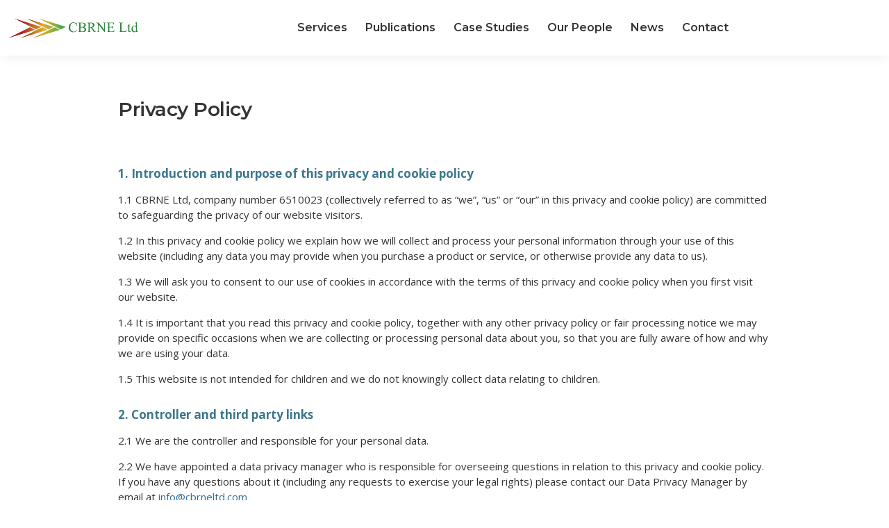

--- FILE ---
content_type: text/html; charset=UTF-8
request_url: https://cbrneltd.com/privacy-policy/
body_size: 23364
content:
<!DOCTYPE html>
<html lang="en-GB" itemscope itemtype="https://schema.org/WebPage">
<head>
    <meta charset="utf-8" />
    <meta http-equiv="X-UA-Compatible" content="IE=edge">
    <meta content="width=device-width, initial-scale=1.0" name="viewport" />
    <meta http-equiv="Content-type" content="text/html; charset=utf-8">
<link rel="preconnect" href="https://fonts.googleapis.com">
<link rel="preconnect" href="https://fonts.gstatic.com" crossorigin>
<link href="https://fonts.googleapis.com/css2?family=Montserrat:wght@600;700;800&display=swap" rel="stylesheet">
<link href="https://fonts.googleapis.com/css2?family=Open+Sans:wght@300;400;500;600;700;800;900&display=swap" rel="stylesheet">
<link rel="stylesheet" href="https://cbrneltd.com/wp-content/themes/cbrne/assets/airdrop-ui-v3.5.1/airdrop-ui.css" type="text/css" media="screen" />
<link rel="stylesheet" type="text/css" href="https://cbrneltd.com/wp-content/themes/cbrne/assets/slick/slick.css"/>
	
<link rel="apple-touch-icon" sizes="180x180" href="/apple-touch-icon.png">
<link rel="icon" type="image/png" sizes="32x32" href="/favicon-32x32.png">
<link rel="icon" type="image/png" sizes="16x16" href="/favicon-16x16.png">
<link rel="manifest" href="/site.webmanifest">
<link rel="mask-icon" href="/safari-pinned-tab.svg" color="#7f7f7f">
<meta name="msapplication-TileColor" content="#ffffff">
<meta name="theme-color" content="#ffffff">	
	
	
<title>Privacy Policy | CBRNE Ltd</title>
<meta name='robots' content='max-image-preview:large' />
<link rel="alternate" type="application/rss+xml" title="CBRNE Ltd &raquo; Feed" href="https://cbrneltd.com/feed/" />
<link rel="alternate" type="application/rss+xml" title="CBRNE Ltd &raquo; Comments Feed" href="https://cbrneltd.com/comments/feed/" />
<link rel="alternate" type="application/rss+xml" title="CBRNE Ltd &raquo; Privacy Policy Comments Feed" href="https://cbrneltd.com/privacy-policy/feed/" />
<link rel="alternate" title="oEmbed (JSON)" type="application/json+oembed" href="https://cbrneltd.com/wp-json/oembed/1.0/embed?url=https%3A%2F%2Fcbrneltd.com%2Fprivacy-policy%2F" />
<link rel="alternate" title="oEmbed (XML)" type="text/xml+oembed" href="https://cbrneltd.com/wp-json/oembed/1.0/embed?url=https%3A%2F%2Fcbrneltd.com%2Fprivacy-policy%2F&#038;format=xml" />
<style id='wp-img-auto-sizes-contain-inline-css' type='text/css'>
img:is([sizes=auto i],[sizes^="auto," i]){contain-intrinsic-size:3000px 1500px}
/*# sourceURL=wp-img-auto-sizes-contain-inline-css */
</style>
<style id='wp-emoji-styles-inline-css' type='text/css'>

	img.wp-smiley, img.emoji {
		display: inline !important;
		border: none !important;
		box-shadow: none !important;
		height: 1em !important;
		width: 1em !important;
		margin: 0 0.07em !important;
		vertical-align: -0.1em !important;
		background: none !important;
		padding: 0 !important;
	}
/*# sourceURL=wp-emoji-styles-inline-css */
</style>
<style id='wp-block-library-inline-css' type='text/css'>
:root{--wp-block-synced-color:#7a00df;--wp-block-synced-color--rgb:122,0,223;--wp-bound-block-color:var(--wp-block-synced-color);--wp-editor-canvas-background:#ddd;--wp-admin-theme-color:#007cba;--wp-admin-theme-color--rgb:0,124,186;--wp-admin-theme-color-darker-10:#006ba1;--wp-admin-theme-color-darker-10--rgb:0,107,160.5;--wp-admin-theme-color-darker-20:#005a87;--wp-admin-theme-color-darker-20--rgb:0,90,135;--wp-admin-border-width-focus:2px}@media (min-resolution:192dpi){:root{--wp-admin-border-width-focus:1.5px}}.wp-element-button{cursor:pointer}:root .has-very-light-gray-background-color{background-color:#eee}:root .has-very-dark-gray-background-color{background-color:#313131}:root .has-very-light-gray-color{color:#eee}:root .has-very-dark-gray-color{color:#313131}:root .has-vivid-green-cyan-to-vivid-cyan-blue-gradient-background{background:linear-gradient(135deg,#00d084,#0693e3)}:root .has-purple-crush-gradient-background{background:linear-gradient(135deg,#34e2e4,#4721fb 50%,#ab1dfe)}:root .has-hazy-dawn-gradient-background{background:linear-gradient(135deg,#faaca8,#dad0ec)}:root .has-subdued-olive-gradient-background{background:linear-gradient(135deg,#fafae1,#67a671)}:root .has-atomic-cream-gradient-background{background:linear-gradient(135deg,#fdd79a,#004a59)}:root .has-nightshade-gradient-background{background:linear-gradient(135deg,#330968,#31cdcf)}:root .has-midnight-gradient-background{background:linear-gradient(135deg,#020381,#2874fc)}:root{--wp--preset--font-size--normal:16px;--wp--preset--font-size--huge:42px}.has-regular-font-size{font-size:1em}.has-larger-font-size{font-size:2.625em}.has-normal-font-size{font-size:var(--wp--preset--font-size--normal)}.has-huge-font-size{font-size:var(--wp--preset--font-size--huge)}.has-text-align-center{text-align:center}.has-text-align-left{text-align:left}.has-text-align-right{text-align:right}.has-fit-text{white-space:nowrap!important}#end-resizable-editor-section{display:none}.aligncenter{clear:both}.items-justified-left{justify-content:flex-start}.items-justified-center{justify-content:center}.items-justified-right{justify-content:flex-end}.items-justified-space-between{justify-content:space-between}.screen-reader-text{border:0;clip-path:inset(50%);height:1px;margin:-1px;overflow:hidden;padding:0;position:absolute;width:1px;word-wrap:normal!important}.screen-reader-text:focus{background-color:#ddd;clip-path:none;color:#444;display:block;font-size:1em;height:auto;left:5px;line-height:normal;padding:15px 23px 14px;text-decoration:none;top:5px;width:auto;z-index:100000}html :where(.has-border-color){border-style:solid}html :where([style*=border-top-color]){border-top-style:solid}html :where([style*=border-right-color]){border-right-style:solid}html :where([style*=border-bottom-color]){border-bottom-style:solid}html :where([style*=border-left-color]){border-left-style:solid}html :where([style*=border-width]){border-style:solid}html :where([style*=border-top-width]){border-top-style:solid}html :where([style*=border-right-width]){border-right-style:solid}html :where([style*=border-bottom-width]){border-bottom-style:solid}html :where([style*=border-left-width]){border-left-style:solid}html :where(img[class*=wp-image-]){height:auto;max-width:100%}:where(figure){margin:0 0 1em}html :where(.is-position-sticky){--wp-admin--admin-bar--position-offset:var(--wp-admin--admin-bar--height,0px)}@media screen and (max-width:600px){html :where(.is-position-sticky){--wp-admin--admin-bar--position-offset:0px}}

/*# sourceURL=wp-block-library-inline-css */
</style><style id='wp-block-heading-inline-css' type='text/css'>
h1:where(.wp-block-heading).has-background,h2:where(.wp-block-heading).has-background,h3:where(.wp-block-heading).has-background,h4:where(.wp-block-heading).has-background,h5:where(.wp-block-heading).has-background,h6:where(.wp-block-heading).has-background{padding:1.25em 2.375em}h1.has-text-align-left[style*=writing-mode]:where([style*=vertical-lr]),h1.has-text-align-right[style*=writing-mode]:where([style*=vertical-rl]),h2.has-text-align-left[style*=writing-mode]:where([style*=vertical-lr]),h2.has-text-align-right[style*=writing-mode]:where([style*=vertical-rl]),h3.has-text-align-left[style*=writing-mode]:where([style*=vertical-lr]),h3.has-text-align-right[style*=writing-mode]:where([style*=vertical-rl]),h4.has-text-align-left[style*=writing-mode]:where([style*=vertical-lr]),h4.has-text-align-right[style*=writing-mode]:where([style*=vertical-rl]),h5.has-text-align-left[style*=writing-mode]:where([style*=vertical-lr]),h5.has-text-align-right[style*=writing-mode]:where([style*=vertical-rl]),h6.has-text-align-left[style*=writing-mode]:where([style*=vertical-lr]),h6.has-text-align-right[style*=writing-mode]:where([style*=vertical-rl]){rotate:180deg}
/*# sourceURL=https://cbrneltd.com/wp-includes/blocks/heading/style.min.css */
</style>
<style id='wp-block-list-inline-css' type='text/css'>
ol,ul{box-sizing:border-box}:root :where(.wp-block-list.has-background){padding:1.25em 2.375em}
/*# sourceURL=https://cbrneltd.com/wp-includes/blocks/list/style.min.css */
</style>
<style id='wp-block-paragraph-inline-css' type='text/css'>
.is-small-text{font-size:.875em}.is-regular-text{font-size:1em}.is-large-text{font-size:2.25em}.is-larger-text{font-size:3em}.has-drop-cap:not(:focus):first-letter{float:left;font-size:8.4em;font-style:normal;font-weight:100;line-height:.68;margin:.05em .1em 0 0;text-transform:uppercase}body.rtl .has-drop-cap:not(:focus):first-letter{float:none;margin-left:.1em}p.has-drop-cap.has-background{overflow:hidden}:root :where(p.has-background){padding:1.25em 2.375em}:where(p.has-text-color:not(.has-link-color)) a{color:inherit}p.has-text-align-left[style*="writing-mode:vertical-lr"],p.has-text-align-right[style*="writing-mode:vertical-rl"]{rotate:180deg}
/*# sourceURL=https://cbrneltd.com/wp-includes/blocks/paragraph/style.min.css */
</style>
<style id='global-styles-inline-css' type='text/css'>
:root{--wp--preset--aspect-ratio--square: 1;--wp--preset--aspect-ratio--4-3: 4/3;--wp--preset--aspect-ratio--3-4: 3/4;--wp--preset--aspect-ratio--3-2: 3/2;--wp--preset--aspect-ratio--2-3: 2/3;--wp--preset--aspect-ratio--16-9: 16/9;--wp--preset--aspect-ratio--9-16: 9/16;--wp--preset--color--black: #000000;--wp--preset--color--cyan-bluish-gray: #abb8c3;--wp--preset--color--white: #ffffff;--wp--preset--color--pale-pink: #f78da7;--wp--preset--color--vivid-red: #cf2e2e;--wp--preset--color--luminous-vivid-orange: #ff6900;--wp--preset--color--luminous-vivid-amber: #fcb900;--wp--preset--color--light-green-cyan: #7bdcb5;--wp--preset--color--vivid-green-cyan: #00d084;--wp--preset--color--pale-cyan-blue: #8ed1fc;--wp--preset--color--vivid-cyan-blue: #0693e3;--wp--preset--color--vivid-purple: #9b51e0;--wp--preset--gradient--vivid-cyan-blue-to-vivid-purple: linear-gradient(135deg,rgb(6,147,227) 0%,rgb(155,81,224) 100%);--wp--preset--gradient--light-green-cyan-to-vivid-green-cyan: linear-gradient(135deg,rgb(122,220,180) 0%,rgb(0,208,130) 100%);--wp--preset--gradient--luminous-vivid-amber-to-luminous-vivid-orange: linear-gradient(135deg,rgb(252,185,0) 0%,rgb(255,105,0) 100%);--wp--preset--gradient--luminous-vivid-orange-to-vivid-red: linear-gradient(135deg,rgb(255,105,0) 0%,rgb(207,46,46) 100%);--wp--preset--gradient--very-light-gray-to-cyan-bluish-gray: linear-gradient(135deg,rgb(238,238,238) 0%,rgb(169,184,195) 100%);--wp--preset--gradient--cool-to-warm-spectrum: linear-gradient(135deg,rgb(74,234,220) 0%,rgb(151,120,209) 20%,rgb(207,42,186) 40%,rgb(238,44,130) 60%,rgb(251,105,98) 80%,rgb(254,248,76) 100%);--wp--preset--gradient--blush-light-purple: linear-gradient(135deg,rgb(255,206,236) 0%,rgb(152,150,240) 100%);--wp--preset--gradient--blush-bordeaux: linear-gradient(135deg,rgb(254,205,165) 0%,rgb(254,45,45) 50%,rgb(107,0,62) 100%);--wp--preset--gradient--luminous-dusk: linear-gradient(135deg,rgb(255,203,112) 0%,rgb(199,81,192) 50%,rgb(65,88,208) 100%);--wp--preset--gradient--pale-ocean: linear-gradient(135deg,rgb(255,245,203) 0%,rgb(182,227,212) 50%,rgb(51,167,181) 100%);--wp--preset--gradient--electric-grass: linear-gradient(135deg,rgb(202,248,128) 0%,rgb(113,206,126) 100%);--wp--preset--gradient--midnight: linear-gradient(135deg,rgb(2,3,129) 0%,rgb(40,116,252) 100%);--wp--preset--font-size--small: 13px;--wp--preset--font-size--medium: 20px;--wp--preset--font-size--large: 36px;--wp--preset--font-size--x-large: 42px;--wp--preset--spacing--20: 0.44rem;--wp--preset--spacing--30: 0.67rem;--wp--preset--spacing--40: 1rem;--wp--preset--spacing--50: 1.5rem;--wp--preset--spacing--60: 2.25rem;--wp--preset--spacing--70: 3.38rem;--wp--preset--spacing--80: 5.06rem;--wp--preset--shadow--natural: 6px 6px 9px rgba(0, 0, 0, 0.2);--wp--preset--shadow--deep: 12px 12px 50px rgba(0, 0, 0, 0.4);--wp--preset--shadow--sharp: 6px 6px 0px rgba(0, 0, 0, 0.2);--wp--preset--shadow--outlined: 6px 6px 0px -3px rgb(255, 255, 255), 6px 6px rgb(0, 0, 0);--wp--preset--shadow--crisp: 6px 6px 0px rgb(0, 0, 0);}:where(.is-layout-flex){gap: 0.5em;}:where(.is-layout-grid){gap: 0.5em;}body .is-layout-flex{display: flex;}.is-layout-flex{flex-wrap: wrap;align-items: center;}.is-layout-flex > :is(*, div){margin: 0;}body .is-layout-grid{display: grid;}.is-layout-grid > :is(*, div){margin: 0;}:where(.wp-block-columns.is-layout-flex){gap: 2em;}:where(.wp-block-columns.is-layout-grid){gap: 2em;}:where(.wp-block-post-template.is-layout-flex){gap: 1.25em;}:where(.wp-block-post-template.is-layout-grid){gap: 1.25em;}.has-black-color{color: var(--wp--preset--color--black) !important;}.has-cyan-bluish-gray-color{color: var(--wp--preset--color--cyan-bluish-gray) !important;}.has-white-color{color: var(--wp--preset--color--white) !important;}.has-pale-pink-color{color: var(--wp--preset--color--pale-pink) !important;}.has-vivid-red-color{color: var(--wp--preset--color--vivid-red) !important;}.has-luminous-vivid-orange-color{color: var(--wp--preset--color--luminous-vivid-orange) !important;}.has-luminous-vivid-amber-color{color: var(--wp--preset--color--luminous-vivid-amber) !important;}.has-light-green-cyan-color{color: var(--wp--preset--color--light-green-cyan) !important;}.has-vivid-green-cyan-color{color: var(--wp--preset--color--vivid-green-cyan) !important;}.has-pale-cyan-blue-color{color: var(--wp--preset--color--pale-cyan-blue) !important;}.has-vivid-cyan-blue-color{color: var(--wp--preset--color--vivid-cyan-blue) !important;}.has-vivid-purple-color{color: var(--wp--preset--color--vivid-purple) !important;}.has-black-background-color{background-color: var(--wp--preset--color--black) !important;}.has-cyan-bluish-gray-background-color{background-color: var(--wp--preset--color--cyan-bluish-gray) !important;}.has-white-background-color{background-color: var(--wp--preset--color--white) !important;}.has-pale-pink-background-color{background-color: var(--wp--preset--color--pale-pink) !important;}.has-vivid-red-background-color{background-color: var(--wp--preset--color--vivid-red) !important;}.has-luminous-vivid-orange-background-color{background-color: var(--wp--preset--color--luminous-vivid-orange) !important;}.has-luminous-vivid-amber-background-color{background-color: var(--wp--preset--color--luminous-vivid-amber) !important;}.has-light-green-cyan-background-color{background-color: var(--wp--preset--color--light-green-cyan) !important;}.has-vivid-green-cyan-background-color{background-color: var(--wp--preset--color--vivid-green-cyan) !important;}.has-pale-cyan-blue-background-color{background-color: var(--wp--preset--color--pale-cyan-blue) !important;}.has-vivid-cyan-blue-background-color{background-color: var(--wp--preset--color--vivid-cyan-blue) !important;}.has-vivid-purple-background-color{background-color: var(--wp--preset--color--vivid-purple) !important;}.has-black-border-color{border-color: var(--wp--preset--color--black) !important;}.has-cyan-bluish-gray-border-color{border-color: var(--wp--preset--color--cyan-bluish-gray) !important;}.has-white-border-color{border-color: var(--wp--preset--color--white) !important;}.has-pale-pink-border-color{border-color: var(--wp--preset--color--pale-pink) !important;}.has-vivid-red-border-color{border-color: var(--wp--preset--color--vivid-red) !important;}.has-luminous-vivid-orange-border-color{border-color: var(--wp--preset--color--luminous-vivid-orange) !important;}.has-luminous-vivid-amber-border-color{border-color: var(--wp--preset--color--luminous-vivid-amber) !important;}.has-light-green-cyan-border-color{border-color: var(--wp--preset--color--light-green-cyan) !important;}.has-vivid-green-cyan-border-color{border-color: var(--wp--preset--color--vivid-green-cyan) !important;}.has-pale-cyan-blue-border-color{border-color: var(--wp--preset--color--pale-cyan-blue) !important;}.has-vivid-cyan-blue-border-color{border-color: var(--wp--preset--color--vivid-cyan-blue) !important;}.has-vivid-purple-border-color{border-color: var(--wp--preset--color--vivid-purple) !important;}.has-vivid-cyan-blue-to-vivid-purple-gradient-background{background: var(--wp--preset--gradient--vivid-cyan-blue-to-vivid-purple) !important;}.has-light-green-cyan-to-vivid-green-cyan-gradient-background{background: var(--wp--preset--gradient--light-green-cyan-to-vivid-green-cyan) !important;}.has-luminous-vivid-amber-to-luminous-vivid-orange-gradient-background{background: var(--wp--preset--gradient--luminous-vivid-amber-to-luminous-vivid-orange) !important;}.has-luminous-vivid-orange-to-vivid-red-gradient-background{background: var(--wp--preset--gradient--luminous-vivid-orange-to-vivid-red) !important;}.has-very-light-gray-to-cyan-bluish-gray-gradient-background{background: var(--wp--preset--gradient--very-light-gray-to-cyan-bluish-gray) !important;}.has-cool-to-warm-spectrum-gradient-background{background: var(--wp--preset--gradient--cool-to-warm-spectrum) !important;}.has-blush-light-purple-gradient-background{background: var(--wp--preset--gradient--blush-light-purple) !important;}.has-blush-bordeaux-gradient-background{background: var(--wp--preset--gradient--blush-bordeaux) !important;}.has-luminous-dusk-gradient-background{background: var(--wp--preset--gradient--luminous-dusk) !important;}.has-pale-ocean-gradient-background{background: var(--wp--preset--gradient--pale-ocean) !important;}.has-electric-grass-gradient-background{background: var(--wp--preset--gradient--electric-grass) !important;}.has-midnight-gradient-background{background: var(--wp--preset--gradient--midnight) !important;}.has-small-font-size{font-size: var(--wp--preset--font-size--small) !important;}.has-medium-font-size{font-size: var(--wp--preset--font-size--medium) !important;}.has-large-font-size{font-size: var(--wp--preset--font-size--large) !important;}.has-x-large-font-size{font-size: var(--wp--preset--font-size--x-large) !important;}
/*# sourceURL=global-styles-inline-css */
</style>

<style id='classic-theme-styles-inline-css' type='text/css'>
/*! This file is auto-generated */
.wp-block-button__link{color:#fff;background-color:#32373c;border-radius:9999px;box-shadow:none;text-decoration:none;padding:calc(.667em + 2px) calc(1.333em + 2px);font-size:1.125em}.wp-block-file__button{background:#32373c;color:#fff;text-decoration:none}
/*# sourceURL=/wp-includes/css/classic-themes.min.css */
</style>
<link rel='stylesheet' id='contact-form-7-css' href='https://cbrneltd.com/wp-content/plugins/contact-form-7/includes/css/styles.css?ver=1764504084' type='text/css' media='all' />
<link rel='stylesheet' id='blankslate-style-css' href='https://cbrneltd.com/wp-content/themes/cbrne/style.css?ver=1747061647' type='text/css' media='all' />
<script type="text/javascript" src="https://cbrneltd.com/wp-includes/js/jquery/jquery.min.js?ver=1741895279" id="jquery-core-js"></script>
<script type="text/javascript" src="https://cbrneltd.com/wp-includes/js/jquery/jquery-migrate.min.js?ver=1741895279" id="jquery-migrate-js"></script>
<link rel="https://api.w.org/" href="https://cbrneltd.com/wp-json/" /><link rel="alternate" title="JSON" type="application/json" href="https://cbrneltd.com/wp-json/wp/v2/pages/1103" /><link rel="EditURI" type="application/rsd+xml" title="RSD" href="https://cbrneltd.com/xmlrpc.php?rsd" />
<meta name="generator" content="WordPress 6.9" />
<link rel="canonical" href="https://cbrneltd.com/privacy-policy/" />
<link rel='shortlink' href='https://cbrneltd.com/?p=1103' />
<link rel="pingback" href="https://cbrneltd.com/xmlrpc.php" />
</head>
<body class="privacy-policy wp-singular page-template-default page page-id-1103 wp-embed-responsive wp-theme-cbrne">
<a href="#content" class="skip-link screen-reader-text">Skip to the content</a>

<div class="site-header">
  <div class="wrap">
  
    <h1><a href="/">
      <span class="sr-only">CBRNE Ltd</span>
      <img src="https://cbrneltd.com/wp-content/themes/cbrne/assets/img/cbrne.png"/>
      
      </a>
    </h1>

    <div id="site-menu">
      <ul>
		  
	  <!--<li class="mobile-singleton  ">
        <a href="/services">Services</a>
      </li>-->

      <li class="">
        <a href="javascript:void();">Services</a>
         <ul>
          <li><a href="/artificial-intelligence/organisational-ai-readiness-accelerator">AI Organisational Readiness Consultancy </a></li>
		  <li><a href="/artificial-intelligence/ai-literacy-training">AI Literacy Training </a></li>
          <li><a href="/organisational-resilience">Organisational Resilience</a></li>
        </ul> 
      </li>
 
      <li class="mobile-singleton ">
        <a href="/products/publications">Publications</a>
         <!--<ul>
          <li><a href="/products/publications">Publications</a></li>
          <li><a href="/products/cataclean">Cataclean</a></li>
        </ul>--> 
      </li>
	  <li class="mobile-singleton  ">
        <a href="/case-studies">Case Studies</a>
      </li>
	  <li class="mobile-singleton  ">
        <a href="/our-people">Our People</a>
      </li>
      <li class="mobile-singleton  ">
        <a href="/news">News</a>
      </li>
      <li class="mobile-singleton  ">
        <a href="/contact">Contact</a>
      </li>
      <!--<li class="mobile-singleton">
        <a href="/?s=" style="border-bottom: 4px solid transparent;"><span class="icon ai-search desktop-nav-only" ></span><span class="mobile-nav-only">Search</span></a>
      </li>-->
      </ul>
		
	  
      
    </div>
    
	<div class="right-menu">
	
    <!--<a class="aui-button solid orange" href="/start-your-ai-assessment">Start Your AI Assessment</a>-->
		
    <button id="mobile-nav-switch">
      <div></div>
    
    </button>
		
	</div>

  </div><!-- wrap -->


</div>

<div class="main">


  
  <div class="block mb-30px">
  </div>



<div class="block">

  <div class="wrap maxw-1000px p-device mb-100px">
    <article id="post-1103" class="post-1103 page type-page status-publish hentry">
    <header class="header mb-50px">
    <h2 class="entry-title mb-15px" itemprop="name">Privacy Policy</h2>     
        

    </header>
    
    <div class="entry-content editor-content" itemprop="mainContentOfPage">

    
<h4 class="wp-block-heading">1. Introduction and purpose of this privacy and cookie policy</h4>



<p>1.1 CBRNE Ltd, company number 6510023 (collectively referred to as &#8220;we&#8221;, &#8220;us&#8221; or &#8220;our&#8221; in this privacy and cookie policy) are committed to safeguarding the privacy of our website visitors.</p>



<p>1.2 In this privacy and cookie policy we explain how we will collect and process your personal information through your use of this website (including any data you may provide when you purchase a product or service, or otherwise provide any data to us).</p>



<p>1.3 We will ask you to consent to our use of cookies in accordance with the terms of this privacy and cookie policy when you first visit our website.</p>



<p>1.4 It is important that you read this privacy and cookie policy, together with any other privacy policy or fair processing notice we may provide on specific occasions when we are collecting or processing personal data about you, so that you are fully aware of how and why we are using your data.</p>



<p>1.5 This website is not intended for children and we do not knowingly collect data relating to children.</p>



<h4 class="wp-block-heading">2. Controller and third party links</h4>



<p>2.1 We are the controller and responsible for your personal data.</p>



<p>2.2 We have appointed a data privacy manager who is responsible for overseeing questions in relation to this privacy and cookie policy. If you have any questions about it (including any requests to exercise your legal rights) please contact our Data Privacy Manager by email at&nbsp;<a href="mailto:info@cbrneltd.com">info@cbrneltd.com</a></p>



<p>2.3 You have the right to make a complaint at any time to the Information Commissioner&#8217;s Office (ICO), the UK supervisory authority for data protection issues (www.ico.org.uk). We would, however, appreciate the chance to deal with your concerns before you approach the ICO, so please contact us in the first instance.</p>



<p>2.4 This website may include links to third-party websites, plug-ins and applications. Clicking on those links or enabling those connections may allow third parties to collect or share data about you. We do not control these third-party websites and are not responsible for their privacy statements. When you leave our website, we encourage you to read the privacy policy of every website you visit.</p>



<h4 class="wp-block-heading">3. Collecting personal data</h4>



<p>3.1 Personal data, or personal information, means any information about an individual from which that person can be identified. It does not include data where the identity has been removed (anonymous data).</p>



<p>3.2 We may collect, use, store and transfer different kinds of personal data about you which we have grouped together as follows:</p>



<ul class="wp-block-list"><li>(a) Identity Data includes first name, maiden name, last name, username or similar identifier, marital status, title, date of birth and gender.</li><li>(b) Contact Data includes billing address, delivery address, email address and telephone numbers.</li><li>(c) Financial Data includes bank sort code, account and payment card details.</li><li>(d) Transaction Data includes details about payments to and from you and other details of products and services you have purchased from us.</li><li>(e) Technical Data includes internet protocol (IP) address, your login data, browser type and version, time zone setting and location, browser plug-in types and versions, operating system and platform and other technology on the devices you use to access this website.</li><li>(f) Profile Data includes your username and password, purchases or orders made by you, your interests, preferences, feedback and survey responses.</li><li>(g) Usage Data includes information about how you use our website, products and services.</li><li>(h) Marketing and Communications Data includes your preferences in receiving marketing from us and our third parties and your communication preferences.</li></ul>



<p>3.3 We also collect, use and share Aggregated Data such as statistical or demographic data for any purpose. Aggregated Data may be derived from your personal data but is not considered personal data in law as this data does not directly or indirectly reveal your identity. For example, we may aggregate your Usage Data to calculate the percentage of users accessing a specific website feature. However, if we combine or connect Aggregated Data with your personal data so that it can directly or indirectly identify you, we treat the combined data as personal data which will be used in accordance with this privacy and cookie policy.</p>



<p>3.4 We do not collect any Special Categories of Personal Data about you (this includes details about your race or ethnicity, religious or philosophical beliefs, sex life, sexual orientation, political opinions, trade union membership, information about your health and genetic and biometric data). Nor do we collect any information about criminal convictions and offences.</p>



<p>3.5 Where we need to collect personal data by law, or under the terms of a contract we have with you and you fail to provide that data when requested, we may not be able to perform the contract we have or are trying to enter into with you (for example, to provide you with goods or services). In this case, we may have to cancel a product or service you have with us but we will notify you if this is the case at the time.</p>



<h4 class="wp-block-heading">4. Personal data collection methods</h4>



<p>4.1 We use different methods to collect data from and about you including:</p>



<ul class="wp-block-list"><li>(a) Direct interactions. You may give us your Identity, Contact and Financial Data by filling in forms or by corresponding with us by post, phone, email or otherwise. This includes personal data you provide if you:<ul><li>(i) apply for our products or services;</li><li>(ii) subscribe to our service or publications;</li><li>(iii) request marketing to be sent to you;</li><li>(iv) enter a competition, promotion or survey; or</li><li>(v) give us some feedback.</li></ul></li><li>(b) Automated technologies or interactions. As you interact with our website, we may automatically collect Technical Data about your equipment, browsing actions and patterns. We collect this personal data by using cookies, server logs and other similar technologies. We may also 2receive Technical Data about you if you visit other websites employing our cookies. Please see our cookie policy at paragraphs 13 – 16 for further details.</li><li>(c) Third parties or publicly available sources. We may receive personal data about you from various third parties and public sources as set out below:</li><li>(d) Technical Data from the following parties:<ul><li>(i) analytics providers such as Google based outside the EU;</li><li>(ii) advertising networks; and</li><li>(iii) search information providers based inside OR outside the EU.</li></ul></li><li>(e) Contact, Financial and Transaction Data from providers of technical, payment and delivery services based inside OR outside the EU.</li><li>(f) Identity and Contact Data from data brokers or aggregators.</li><li>(g) Identity and Contact Data from publicly available sources such as Companies House.</li></ul>



<h4 class="wp-block-heading">5. Using personal data</h4>



<p>5.1 We will only use your personal data when the law allows us to. Most commonly, we will use your personal data in the following circumstances:</p>



<ul class="wp-block-list"><li>(a) Where we need to perform the contract we are about to enter into or have entered into with you.</li><li>(b) Where it is necessary for our legitimate interests (or those of a third party) and your interests and fundamental rights do not override those interests.</li><li>(c) Where we need to comply with a legal or regulatory obligation.</li></ul>



<p>5.2 Generally we do not rely on consent as a legal basis for processing your personal data other than in relation to sending third party direct marketing communications to you via email or text message. You have the right to withdraw consent to marketing at any time by contacting us.</p>



<p>5.3 We have set out below, in a table format, a description of all the ways we plan to use your personal data, and which of the legal bases we rely on to do so. We have also identified what our legitimate interests are where appropriate.</p>



<p>5.4 Note that we may process your personal data for more than one lawful ground depending on the specific purpose for which we are using your data. Please contact us if you need details about the specific legal ground we are relying on to process your personal data where more than one ground has been set out in the table below.</p>



<h5 class="wp-block-heading">Purpose/Activity</h5>



<p>To register you as a new customer</p>



<p>To process and deliver your order including:</p>



<p>(a) Manage payments, fees and charges<br>(b) Collect and recover money owed to us</p>



<p>To manage our relationship with you which will include:</p>



<p>(a) Notifying you about changes to our terms or privacy and cookie policy<br>(b) Asking you to leave a review or take a survey</p>



<p>To enable you to partake in a promotion or complete a survey</p>



<p>To administer and protect our business and this website (including troubleshooting, data analysis, testing, system maintenance, support, reporting and hosting of data)</p>



<p>To deliver relevant website content and advertisements to you and measure or understand the effectiveness of the advertising we serve to you</p>



<p>To use data analytics to improve our website, products/services, marketing, customer relationships and experiences</p>



<p>To make suggestions and recommendations to you about goods or services that may be of interest to you</p>



<h5 class="wp-block-heading">Type of data</h5>



<p>(a) Identity<br>(b) Contact<br>(c) Financial<br>(d) Transaction<br>(e) Marketing and Communications</p>



<p>(a) Identity<br>(b) Contact<br>(c) Profile<br>(d) Marketing and Communications</p>



<p>(a) Identity<br>(b) Contact<br>(c) Profile<br>(d) Usages<br>(e) Marketing and Communications</p>



<p>(a) Identity<br>(b) Contact<br>(c) Technical</p>



<p>(a) Identity<br>(b) Contact<br>(c) Profile<br>(d) Usage<br>(e) Marketing and Communications<br>(f) Technical</p>



<p>(a) Technical<br>(b) Usage</p>



<p>(a) Identity<br>(b) Contact<br>(c) Technical<br>(d) Usage<br>(e) Profile</p>



<h5 class="wp-block-heading">Lawful basis for processing including basis of legitimate interest</h5>



<p>Performance of a contract with you</p>



<p>(a) Performance of a contract with you<br>(b) Necessary for our legitimate interests (to recover debts due to us</p>



<p>(a) Performance of a contract with you<br>(b) Necessary to comply with a legal obligation<br>(c) Necessary for our legitimate interests (to keep our records updated and to study how customers use our products/services)</p>



<p>(a) Performance of a contract with you<br>(b) Necessary for our legitimate interests (to study how customers use our products/services, to develop them and grow our business)</p>



<p>(a) Necessary for our legitimate interests (for running our business, provision of administration and IT services, network security, to prevent fraud and in the context of a business reorganisation or group restructuring exercise)<br>(b) Necessary to comply with a legal obligation</p>



<p>Necessary for our legitimate interests (to study how customers use our products/services, to develop them, to grow our business and to inform our marketing strategy)</p>



<p>Necessary for our legitimate interests (to define types of customers for our products and services, to keep our website updated and relevant, to develop our business and to inform our marketing strategy)</p>



<p>Necessary for our legitimate interests (to develop our products/services and grow our business)</p>



<p>5.5 If you submit personal information for publication on our website, we will publish and otherwise use that information in accordance with the licence you grant to us.</p>



<p>5.6 Marketing &#8211; we strive to provide you with choices regarding certain personal data uses, particularly around marketing and advertising. We have established the following personal data control mechanisms:</p>



<ul class="wp-block-list"><li>(a) Promotional offers from us – we may use your Identity, Contact, Technical, Usage and Profile Data to form a view on what we think you may want or need, or what may be of interest to you. This is how we decide which products, services and offers may be relevant for you (we call this marketing). You will receive marketing communications from us if you have requested information from us or purchased goods or services from us or if you provided us with your details when you registered for a promotion and, in each case, you have not opted out of receiving that marketing;</li><li>(b) Third-party marketing – we will get your express opt-in consent before we share your personal data with any other company for marketing purposes;</li><li>(c) Opting out – you can ask us or third parties to stop sending you marketing messages at any time by [contacting us] at any time. Where you opt out of receiving these marketing messages, this will not apply to personal data provided to us as a result of a product/service purchase, warranty registration, product/service experience or other transactions.</li></ul>



<p>5.7 We will only use your personal data for the purposes for which we collected it, unless we reasonably consider that we need to use it for another reason and that reason is compatible with the original purpose. If you wish to get an explanation as to how the processing for the new purpose is compatible with the original purpose, please contact us.</p>



<p>5.8 If we need to use your personal data for an unrelated purpose, we will notify you and we will explain the legal basis which allows us to do so.</p>



<p>5.9 Please note that we may process your personal data without your knowledge or consent, in compliance with the above rules, where this is required or permitted by law.</p>



<h4 class="wp-block-heading">6. Disclosing personal data</h4>



<p>6.1 We may have to share your personal data with the parties set out below for the purposes set out in the table in paragraph 5 above:</p>



<ul class="wp-block-list"><li>(a) Internal Third Parties as set out in the [Glossary].</li><li>(b) External Third Parties as set out in the [Glossary].</li><li>(c) Specific third parties with whom we may need to share your personal data in order to provide certain requested products or services to you.</li><li>(d) Third parties to whom we may choose to sell, transfer, or merge parts of our business or our assets. Alternatively, we may seek to acquire other businesses or merge with them. If a change happens to our business, then the new owners may use your personal data in the same way as set out in this privacy and cookie policy.</li></ul>



<p>6.2 We require all third parties to respect the security of your personal data and to treat it in accordance with the law. We do not allow our third-party service providers to use your personal data for their own purposes and only permit them to process your personal data for specified purposes and in accordance with our instructions.</p>



<h4 class="wp-block-heading">7. Security of personal data</h4>



<p>7.1 We have put in place appropriate security measures to prevent your personal data from being accidentally lost, used or accessed in an unauthorised way, altered or disclosed. In addition, we limit access to your personal data to those employees, agents, contractors and other third parties who have a business need to know. They will only process your personal data on our instructions and they are subject to a duty of confidentiality.</p>



<p>7.2 We have put in place procedures to deal with any suspected personal data breach and will notify you and any applicable regulator of a breach where we are legally required to do so.</p>



<p>7.3 You acknowledge that the transmission of information over the internet is inherently insecure, and we cannot guarantee the security of data sent over the internet.</p>



<h4 class="wp-block-heading">8. Retaining personal information</h4>



<p>8.1 We will only retain your personal data for as long as necessary to fulfil the purposes we collected it for, including for the purposes of satisfying any legal, accounting, or reporting requirements.</p>



<p>8.2 To determine the appropriate retention period for personal data, we consider the amount, nature, and sensitivity of the personal data, the potential risk of harm from unauthorised use or disclosure of your personal data, the purposes for which we process your personal data and whether we can achieve those purposes through other means, and the applicable legal requirements.</p>



<p>8.3 In some circumstances we may anonymise your personal data (so that it can no longer be associated with you) for research or statistical purposes in which case we may use this information indefinitely without further notice to you.</p>



<h4 class="wp-block-heading">9. Amendments</h4>



<p>9.1 We may update this policy from time to time by publishing a new version on our website.</p>



<p>9.2 This version was last updated on 25th May 2018.</p>



<p>9.3 You should check this page occasionally to ensure you are happy with any changes to this policy.</p>



<p>9.4 We may notify you of changes to this policy by email or through the private messaging system on our website.</p>



<h4 class="wp-block-heading">10. Updating information</h4>



<p>10.1 It is important that the personal data we hold about you is accurate and current. Please keep us informed if your personal data changes during your relationship with us.</p>



<h4 class="wp-block-heading">11. Your legal rights</h4>



<p>11.1 Under certain circumstances, you have rights under data protection laws in relation to your personal data. Please click on the links below to find out more about these rights:</p>



<ul class="wp-block-list"><li>(a) Request access to your personal data.</li><li>(b) Request correction of your personal data.</li><li>(c) Request erasure of your personal data.</li><li>(d) Object to processing of your personal data.</li><li>(e) Request restriction of processing your personal data.</li><li>(f) Request transfer of your personal data.</li><li>(g) Right to withdraw consent.</li></ul>



<p>11.2 If you wish to exercise any of the rights set out above, please email&nbsp;<a href="mailto:info@cbrneltd.com">info@cbrneltd.com</a>&nbsp;and:</p>



<ul class="wp-block-list"><li>(a) you will not usually have to pay a fee to access your personal data (or to exercise any of the other rights). However, we may charge a reasonable fee if your request is clearly unfounded, repetitive or excessive. Alternatively, we may refuse to comply with your request in these circumstances;</li><li>(b) we may need to request specific information from you to help us confirm your identity and ensure your right to access your personal data (or to exercise any of your other rights). This is a security measure to ensure that personal data is not disclosed to any person who has no right to receive it. We may also contact you to ask you for further information in relation to your request to speed up our response; and</li><li>(c) we try to respond to all legitimate requests within one month. Occasionally it may take us longer than a month if your request is particularly complex or you have made a number of requests. In this case, we will notify you and keep you updated.</li></ul>



<h4 class="wp-block-heading">12. About cookies</h4>



<p>12.1 Our website uses cookies to distinguish you from other users of our website. A cookie is a small file of letters and numbers that we store on your browser or the hard drive of your computer if you agree. Cookies contain information that is transferred to your computer&#8217;s hard drive. This helps us to provide you with a good experience when you browse our website and also allows us to improve our site. By continuing to browse the site, you are agreeing to our use of cookies.</p>



<p>12.2 Cookies may be either &#8220;persistent&#8221; cookies or &#8220;session&#8221; cookies: a persistent cookie will be stored by a web browser and will remain valid until its set expiry date, unless deleted by the user before the expiry date; a session cookie, on the other hand, will expire at the end of the user session, when the web browser is closed.</p>



<p>12.3 Cookies may be either &#8220;persistent&#8221; cookies or &#8220;session&#8221; cookies: a persistent cookie will be stored by a web browser and will remain valid until its set expiry date, unless deleted by the user before the expiry date; a session cookie, on the other hand, will expire at the end of the user session, when the web browser is closed.</p>



<p>12.4 Cookies can be used by web servers to identify and track users as they navigate different pages on a website and identify users returning to a website.</p>



<h4 class="wp-block-heading">13. Our cookies</h4>



<p>13.1 We use both session and persistent cookies on our website. You block cookies by activating the setting on your browser that allows you to refuse the setting of all or some cookies. However, if you use your browser settings to block all cookies (including essential cookies) you may not be able to access all or parts of our site.</p>



<p>13.2 We use the following cookies:</p>



<ul class="wp-block-list"><li>(a)&nbsp;<strong>Strictly necessary cookies&nbsp;</strong>– these are cookies that are required for the operation of our website. They include, for example, cookies that enable you to log into secure areas of our website, use a shopping cart or make use of e-billing service;</li><li>(b)&nbsp;<strong>Analytics/performance cookies</strong>&nbsp;– they allow us to recognise and count the number of visitors and to see how visitors move around our website when they are using it. This helps us to improve the way our website works, for example, by ensuring that users are finding what they are looking for easily; 8</li><li>(c)&nbsp;<strong>Functionality cookies</strong>&nbsp;– these are used to recognise you when you return to our website. This enables us to personalise our content for you, greet you by name and remember your preferences (for example, your choice of language or region);</li><li>(d)&nbsp;<strong>Targeting cookies</strong>&nbsp;– these cookies record your visit to our website, the pages you have visited and the links you have followed. We will use this information to make our website and the advertising displayed on it more relevant to your interests. We may also share this information with third parties for this purpose.</li></ul>



<p>13.3 You can find more information about the individual cookies we use and the purposes for which we use them in the table below:</p>



<h5 class="wp-block-heading">Cookie</h5>



<p>Google Analytics</p>



<h5 class="wp-block-heading">Name</h5>



<p>GA Cookie</p>



<h5 class="wp-block-heading">Purpose</h5>



<p>This cookie enables us to:</p>



<p>• Estimate our audience size and usage pattern.</p>



<p>• Store information about your preferences, and so allow us to customise our site and to provide you with offers that are targeted at your individual interests.</p>



<p>• Recognise you when you return to our site.</p>



<h5 class="wp-block-heading">More information</h5>



<p><a href="https://developers.g%20oogle.com/analytics/%20devguides/collection%20/analyticsjs/cookie-u%20sage" target="_blank" rel="noreferrer noopener">https://developers.g oogle.com/analytics/ devguides/collection /analyticsjs/cookie-u sage</a></p>



<p>13.4 Please note that third parties (including, for example, advertising networks and providers of external services like web traffic analysis services) may also use cookies, over which we have no control. These cookies are likely to be analytical/performance cookies or targeting cookies</p>



<h4 class="wp-block-heading">14. Analytics cookies</h4>



<p>14.1 We use Google Analytics to analyse the use of our website.</p>



<p>14.2 Our analytics service provider generates statistical and other information about website use by means of cookies.</p>



<p>14.3 The information generated relating to our website is used to create reports about the use of our website.</p>



<p>14.4 Our analytics service provider&#8217;s privacy policy is available at:&nbsp;<a href="https://policies.google.com/privacy?hl=en" target="_blank" rel="noreferrer noopener">https://policies.google.com/privacy?hl=en</a>&nbsp;.</p>



<h4 class="wp-block-heading">15. Third party cookies</h4>



<p>15.1 Our website also uses third party cookies. A common example is an embedded YouTube video.</p>



<h4 class="wp-block-heading">16. Glossary</h4>



<p>16.1 Lawful Basis</p>



<ul class="wp-block-list"><li>(a) Comply with a legal or regulatory obligation means processing your personal data where it is necessary for compliance with a legal or regulatory obligation that we are subject to.</li><li>(b) Legitimate Interest means the interest of our business in conducting and managing our business to enable us to give you the best service/product and the best and most secure experience. We make sure we consider and balance any potential impact on you (both positive and negative) and your rights before we process your personal data for our legitimate interests. We do not use your personal data for activities where our interests are overridden by the impact on you (unless we have your consent or are otherwise required or permitted to by law). You can obtain further information about how we assess our legitimate interests against any potential impact on you in respect of specific activities by contacting us.</li><li>(c) Performance of Contract means processing your data where it is necessary for the performance of a contract to which you are a party or to take steps at your request before entering into such a contract.</li></ul>



<p>16.2 Third Parties</p>



<ul class="wp-block-list"><li>(a) Internal Third Parties<ul><li>(i) Other companies within our group and who are based in the United Kingdom and provide IT and system administration services and undertake leadership reporting.</li></ul></li><li>(b) External Third Parties<ul><li>(i) Service providers acting as processors which may be used to provide certain products and services to you) based in the United Kingdom who provide database and other IT and system administration services.</li><li>(ii) Professional advisers acting as processors including lawyers, bankers, auditors and insurers based in the UK who provide consultancy, banking, legal, insurance and accounting services.</li><li>(iii) HM Revenue &amp; Customs, regulators and other authorities acting as processors based in the United Kingdom who require reporting of processing activities in certain circumstances.</li></ul></li></ul>



<h4 class="wp-block-heading">17. Your Legal Rights</h4>



<p>17.1 You have the right to:</p>



<ul class="wp-block-list"><li>(a) Request access to your personal data (commonly known as a &#8220;data subject access request&#8221;). This enables you to receive a copy of the personal data we hold about you and to check that we are lawfully processing it.</li><li>(b) Request correction of the personal data that we hold about you. This enables you to have any incomplete or inaccurate data we hold about you corrected, though we may need to verify the accuracy of the new data you provide to us.</li><li>(c) Request erasure of your personal data. This enables you to ask us to delete or remove personal data where there is no good reason for us continuing to process it. You also have the right to ask us to delete or remove your personal data where you have successfully exercised your right to object to processing (see below), where we may have processed your information unlawfully or where we are required to erase your personal data to comply with local law. Note, however, that we may not always be able to comply with your request of erasure for specific legal reasons which will be notified to you, if applicable, at the time of your request.</li><li>(d) Object to processing of your personal data where we are relying on a legitimate interest (or those of a third party) and there is something about your particular situation which makes you want to object to processing on this ground as you feel it impacts on your fundamental rights and freedoms. You also have the right to object where we are processing your personal data for direct marketing purposes. In some cases, we may demonstrate that we have compelling legitimate grounds to process your information which override your rights and freedoms.</li><li>(e) Request restriction of processing of your personal data. This enables you to ask us to suspend the processing of your personal data in the following scenarios: (a) if you want us to establish the data&#8217;s accuracy; (b) where our use of the data is unlawful but you do not want us to erase it; (c) where you need us to hold the data even if we no longer require it as you need it to establish, exercise or defend legal claims; or (d) you have objected to our use of your data but we need to verify whether we have overriding legitimate grounds to use it.</li><li>(f) Request the transfer of your personal data to you or to a third party. We will provide to you, or a third party you have chosen, your personal data in a structured, commonly used, machine-readable format. Note that this right only applies to automated information which you initially provided consent for us to use or where we used the information to perform a contract with you.</li><li>(g) Withdraw consent at any time where we are relying on consent to process your personal data. However, this will not affect the lawfulness of any processing carried out before you withdraw your consent. If you withdraw your consent, we may not be able to provide certain products or services to you. We will advise you if this is the case at the time you withdraw your consent.</li></ul>
    </div>
    </article>
    
  </div>
</div>




</div><!-- main -->
 

<div class="footer">
  
  <div>
    <div class="mb-10px">
      <a href="/sitemap.xml">Sitemap</a> 
      <span class="ml-5px mr-5px"> • </span>
      <a href="/terms-and-conditions">Terms &amp; Conditions</a>
      <span class="ml-5px mr-5px"> • </span>
      <a href="/privacy-policy">Privacy Policy</a>
    </div>
    
    <div class="copyright">
      &copy; 2008 - 2026 CBRNE Ltd. All&nbsp;rights&nbsp;reserved.</div>
  </div>
  
  <div class="footer-logos">
    <a href="https://cbrneltd.com/wp-content/themes/cbrne/assets/img/JOSCAR-Certificate-CBRNE-Limited.pdf" target="_blank"><img src="https://cbrneltd.com/wp-content/themes/cbrne/assets/img/joscar.png" /></a>
  </div>
  
  <div style="display: none; height: 0px;">
    <img src="https://cbrneltd.com/wp-content/themes/cbrne/assets/img/products/cataclean-logo.png" style="height: 1x; width: 1px;">
    <img src="https://cbrneltd.com/wp-content/themes/cbrne/assets/img/products/cataclean-trans.png" style="height: 1px; width: 1px;">
  </div>
  
</div>

<script type="speculationrules">
{"prefetch":[{"source":"document","where":{"and":[{"href_matches":"/*"},{"not":{"href_matches":["/wp-*.php","/wp-admin/*","/wp-content/uploads/*","/wp-content/*","/wp-content/plugins/*","/wp-content/themes/cbrne/*","/*\\?(.+)"]}},{"not":{"selector_matches":"a[rel~=\"nofollow\"]"}},{"not":{"selector_matches":".no-prefetch, .no-prefetch a"}}]},"eagerness":"conservative"}]}
</script>
<script>
jQuery(document).ready(function($) {
var deviceAgent = navigator.userAgent.toLowerCase();
if (deviceAgent.match(/(iphone|ipod|ipad)/)) {
$("html").addClass("ios");
$("html").addClass("mobile");
}
if (deviceAgent.match(/(Android)/)) {
$("html").addClass("android");
$("html").addClass("mobile");
}
if (navigator.userAgent.search("MSIE") >= 0) {
$("html").addClass("ie");
}
else if (navigator.userAgent.search("Chrome") >= 0) {
$("html").addClass("chrome");
}
else if (navigator.userAgent.search("Firefox") >= 0) {
$("html").addClass("firefox");
}
else if (navigator.userAgent.search("Safari") >= 0 && navigator.userAgent.search("Chrome") < 0) {
$("html").addClass("safari");
}
else if (navigator.userAgent.search("Opera") >= 0) {
$("html").addClass("opera");
}


$("#mobile-nav-switch").on("click", function(e) {
  $("body").toggleClass('mobile-nav-in');
}); 

$(".editor-content a").not('.aui-button').each(function(){
if (  ( $(this).children('img').length > 0  )  ||  ( $(this).hasClass('big-link') ) ) {
//don't add class
} else {
  $(this).addClass("link");
}
});


/* Airdrop UI JS */


  $('.aui-menu.aui-collapse').find('.aui-menu').not('.open').find('button').attr('disabled', true);
  
  $('.aui-dropdown > button').not('.aui-clear').on("click", function(e) {
      var o = false;
      var d = $(this).closest('.aui-dropdown');
      if (d.hasClass('open')) {
        o = true;
      }

      $('.aui-dropdown').removeClass('open');
      $('.aui-rich-input.panel-open').removeClass('panel-open');     
      $('.aui-dropdown').removeClass('aui-dropup');
      $('.aui-rich-input.panel-open').removeClass('panel-open');
      
      if (o != true) {        
        d.find('.aui-menu').addClass('aui-pos');
        d.find('.aui-panel').addClass('aui-pos');
      
        var elem = document.querySelector('.aui-pos');
        var isOut = isOutOfViewport(elem);
        if (isOut.bottom) {          
          d.addClass('aui-dropup');
         } 
        $('.aui-pos').removeClass('aui-pos');
        d.addClass('open');
      }
      e.stopPropagation();
    });
    
      
    $('body').on("click", function() {
      $('.aui-dropdown.open').removeClass('open');
      $('.aui-rich-input.panel-open').removeClass('panel-open');
    });
    
    
    $(".aui-panel *[data-action='no-close']").on("click", function(e) {
      e.stopPropagation();
    });
    
    
   $('.aui-dropdown.select.aui-clearable > button.aui-clear').on("click", function(e) {
     var c = $(this).closest('.aui-dropdown.select.aui-clearable').find('.aui-value-display').data('aui-placeholder');
     $(this).closest('.aui-dropdown.select.aui-clearable').find('.aui-value-display').attr('data-aui-value','');
     $(this).closest('.aui-dropdown.select.aui-clearable').find('.aui-value-display').find('span').not('.aui-caret').text(c);
     $(this).closest('.aui-dropdown.select.aui-clearable').removeClass('open');
     e.stopPropagation();
    });
    
    $('.aui-dropdown.select .aui-menu > button').on("click", function(e) {
      var v = $(this).text();
      $(this).closest('.aui-dropdown.select').find('.aui-value-display').attr('data-aui-value', v);
      $(this).closest('.aui-dropdown.select').find('.aui-value-display').find('span').not('.aui-caret').text(v);
      
      var d = $(this).closest('.aui-dropdown.select').find('.aui-value-display').data('aui-value');
     
      console.log("Value is " + d);
      
    });
    
    
  
   $("button[data-action='open-modal']").click(function() {
     console.log('opening modal');
      var x = $(this).data('target');      
      $(x).addClass('open');
      $(x).show();
      console.log(x);
      
      //$(x).find('.aui-button').focus();
      //$(x).find('input').focus();
      $('body').addClass('modal-in');
      
      
      const modal = document.querySelector(x);
      const  focusableElements =
    'button, [href], input, select, textarea, [tabindex]:not([tabindex="-1"])';
      
      const firstFocusableElement = modal.querySelectorAll(focusableElements)[0]; // get first element to be focused inside modal
      const focusableContent = modal.querySelectorAll(focusableElements);
      const lastFocusableElement = focusableContent[focusableContent.length - 1]; // get last element to be focused inside modal
      
      
      
      document.addEventListener('keydown', function(e) {
        let isTabPressed = e.key === 'Tab' || e.keyCode === 9;
        if (!isTabPressed) {
          return;
        }
      
        if (e.shiftKey) { // if shift key pressed for shift + tab combination
          if (document.activeElement === firstFocusableElement) {
            lastFocusableElement.focus(); // add focus for the last focusable element
            e.preventDefault();
          }
        } else { // if tab key is pressed
          if (document.activeElement === lastFocusableElement) { // if focused has reached to last focusable element then focus first focusable element after pressing tab
            firstFocusableElement.focus(); // add focus for the first focusable element
            e.preventDefault();
          }
        }
      });
      
      firstFocusableElement.focus();  
    }); 
  
  
    $("button[data-action='close-modal']").click(function() { 
        console.log('closing modal' +  $(this).closest('.aui-modal'));
        var x = $(this).closest('.aui-modal');
         $(x).removeClass('open');
        console.log(x);
        //x.removeClass('open');
        $('body').removeClass('modal-in');
        
        setTimeout(function(){
         $(x).hide();
        },300);   
        
        
    }); 
        

    $(".side-bar-switch").on("click", function(e) {
      $('body').toggleClass('sidebar-in');
      if ($('body').hasClass('sidebar-in')) { 
        $('.aui-app-sidebar').find('button').not('.brand').first().focus();
      }
    }); 


    $(".aui-tabs button").on("click", function(e) {
      $(this).closest('.aui-tabs').find('button').removeClass('active');
      $(this).addClass('active');
    }); 
    
    $(".aui-list-menu button").on("click", function(e) {
      $(this).closest('.aui-list-menu').find('li').removeClass('active');
      $(this).closest('li').addClass('active');
    }); 
    
    
    $(".aui-menu-bar button").on("click", function(e) {
      $(this).closest('.aui-menu-bar').find('button').removeClass('active');
      $(this).addClass('active');
    }); 
    
    $(".aui-nav-stack button").on("click", function(e) {
      $(this).closest('.aui-nav-stack').find('button').removeClass('active');
      $(this).addClass('active');
    }); 
    
    $(".aui-collapse > button").on("click", function(e) {
      $(this).closest('.aui-collapse').toggleClass('open');
      if ($(this).closest('.aui-collapse').not('.open')) {
        $(this).closest('.aui-collapse').find('.aui-menu').find('button').attr('disabled', true);
        }
      if ($(this).closest('.aui-collapse').hasClass('open')) {
        $(this).closest('.aui-collapse').find('button').removeAttr('disabled');
        }
      e.stopPropagation();
    }); 
    
    $(".aui-reveal-toggle").on("click", function(e) {
      $(this).closest('.aui-reveal').toggleClass('open');
      if ($(this).closest('.aui-reveal').hasClass('open')) {
        $(this).closest('.aui-reveal').find('.aui-reveal-show').show();
        $(this).closest('.aui-reveal').find('.aui-reveal-hide').hide();
      } else {
        $(this).closest('.aui-reveal').find('.aui-reveal-show').hide();
        $(this).closest('.aui-reveal').find('.aui-reveal-hide').show();
      }
      e.stopPropagation();
    }); 
    
    
    
    $(".aui-rich-input button[data-action='open-panel']").click(function(e) {
      var o = false;
      var d = $(this).closest('.aui-rich-input');
      if (d.hasClass('panel-open')) {
        o = true;
      }
      
      $('.aui-rich-input').removeClass('panel-open');
      $('.aui-rich-input').removeClass('aui-dropup');
      
       if (o != true) {
        d.find('.aui-panel').addClass('aui-pos');
        var elem = document.querySelector('.aui-pos');

        var isOut = isOutOfViewport(elem);
        if (isOut.bottom) {
          d.addClass('aui-dropup');
         } 
        $('.aui-pos').removeClass('aui-pos');
      
        d.addClass('panel-open');
        d.find('.aui-panel').find('input').focus();;
        }
      e.stopPropagation();
    });      
    
    $(".aui-panel input").on("click", function(e) {
      e.stopPropagation();
    });
    
    $(".aui-clear").on("click", function(e) {
      $(this).closest('.aui-clearable').find('input').val("");
      $(this).closest('.aui-clearable').find('input').focus();
      e.stopPropagation();
    });
    
    
  
    /* Vanilla js function to check if an element is in the view port - see Dropdown for example use */
    
    var isOutOfViewport = function (elem) {

    	// Get element's bounding
    	var bounding = elem.getBoundingClientRect();
    
    	// Check if it's out of the viewport on each side
    	var out = {};
    	out.top = bounding.top < 0;
    	out.left = bounding.left < 0;
    	out.bottom = (bounding.bottom) > (window.innerHeight || document.documentElement.clientHeight);
    	out.right = bounding.right > (window.innerWidth || document.documentElement.clientWidth);
    	out.any = out.top || out.left || out.bottom || out.right;
    
    	return out;
    
    };



});
</script>
<script type="text/javascript" src="https://cbrneltd.com/wp-includes/js/dist/hooks.min.js?ver=1764720280" id="wp-hooks-js"></script>
<script type="text/javascript" src="https://cbrneltd.com/wp-includes/js/dist/i18n.min.js?ver=1764720280" id="wp-i18n-js"></script>
<script type="text/javascript" id="wp-i18n-js-after">
/* <![CDATA[ */
wp.i18n.setLocaleData( { 'text direction\u0004ltr': [ 'ltr' ] } );
//# sourceURL=wp-i18n-js-after
/* ]]> */
</script>
<script type="text/javascript" src="https://cbrneltd.com/wp-content/plugins/contact-form-7/includes/swv/js/index.js?ver=1764504084" id="swv-js"></script>
<script type="text/javascript" id="contact-form-7-js-before">
/* <![CDATA[ */
var wpcf7 = {
    "api": {
        "root": "https:\/\/cbrneltd.com\/wp-json\/",
        "namespace": "contact-form-7\/v1"
    }
};
//# sourceURL=contact-form-7-js-before
/* ]]> */
</script>
<script type="text/javascript" src="https://cbrneltd.com/wp-content/plugins/contact-form-7/includes/js/index.js?ver=1764504084" id="contact-form-7-js"></script>
<script type="text/javascript" src="https://cbrneltd.com/wp-content/themes/cbrne/assets/slick/slick.min.js?ver=1737115355" id="slick-js"></script>
<script type="text/javascript" src="https://cbrneltd.com/wp-content/themes/cbrne/js/site.js?ver=1738866539" id="site-js"></script>
<script type="text/javascript" src="https://cbrneltd.com/wp-content/themes/cbrne/js/typewriter.js?ver=1746894983" id="typewrite-js"></script>
<script id="wp-emoji-settings" type="application/json">
{"baseUrl":"https://s.w.org/images/core/emoji/17.0.2/72x72/","ext":".png","svgUrl":"https://s.w.org/images/core/emoji/17.0.2/svg/","svgExt":".svg","source":{"concatemoji":"https://cbrneltd.com/wp-includes/js/wp-emoji-release.min.js?ver=1764720280"}}
</script>
<script type="module">
/* <![CDATA[ */
/*! This file is auto-generated */
const a=JSON.parse(document.getElementById("wp-emoji-settings").textContent),o=(window._wpemojiSettings=a,"wpEmojiSettingsSupports"),s=["flag","emoji"];function i(e){try{var t={supportTests:e,timestamp:(new Date).valueOf()};sessionStorage.setItem(o,JSON.stringify(t))}catch(e){}}function c(e,t,n){e.clearRect(0,0,e.canvas.width,e.canvas.height),e.fillText(t,0,0);t=new Uint32Array(e.getImageData(0,0,e.canvas.width,e.canvas.height).data);e.clearRect(0,0,e.canvas.width,e.canvas.height),e.fillText(n,0,0);const a=new Uint32Array(e.getImageData(0,0,e.canvas.width,e.canvas.height).data);return t.every((e,t)=>e===a[t])}function p(e,t){e.clearRect(0,0,e.canvas.width,e.canvas.height),e.fillText(t,0,0);var n=e.getImageData(16,16,1,1);for(let e=0;e<n.data.length;e++)if(0!==n.data[e])return!1;return!0}function u(e,t,n,a){switch(t){case"flag":return n(e,"\ud83c\udff3\ufe0f\u200d\u26a7\ufe0f","\ud83c\udff3\ufe0f\u200b\u26a7\ufe0f")?!1:!n(e,"\ud83c\udde8\ud83c\uddf6","\ud83c\udde8\u200b\ud83c\uddf6")&&!n(e,"\ud83c\udff4\udb40\udc67\udb40\udc62\udb40\udc65\udb40\udc6e\udb40\udc67\udb40\udc7f","\ud83c\udff4\u200b\udb40\udc67\u200b\udb40\udc62\u200b\udb40\udc65\u200b\udb40\udc6e\u200b\udb40\udc67\u200b\udb40\udc7f");case"emoji":return!a(e,"\ud83e\u1fac8")}return!1}function f(e,t,n,a){let r;const o=(r="undefined"!=typeof WorkerGlobalScope&&self instanceof WorkerGlobalScope?new OffscreenCanvas(300,150):document.createElement("canvas")).getContext("2d",{willReadFrequently:!0}),s=(o.textBaseline="top",o.font="600 32px Arial",{});return e.forEach(e=>{s[e]=t(o,e,n,a)}),s}function r(e){var t=document.createElement("script");t.src=e,t.defer=!0,document.head.appendChild(t)}a.supports={everything:!0,everythingExceptFlag:!0},new Promise(t=>{let n=function(){try{var e=JSON.parse(sessionStorage.getItem(o));if("object"==typeof e&&"number"==typeof e.timestamp&&(new Date).valueOf()<e.timestamp+604800&&"object"==typeof e.supportTests)return e.supportTests}catch(e){}return null}();if(!n){if("undefined"!=typeof Worker&&"undefined"!=typeof OffscreenCanvas&&"undefined"!=typeof URL&&URL.createObjectURL&&"undefined"!=typeof Blob)try{var e="postMessage("+f.toString()+"("+[JSON.stringify(s),u.toString(),c.toString(),p.toString()].join(",")+"));",a=new Blob([e],{type:"text/javascript"});const r=new Worker(URL.createObjectURL(a),{name:"wpTestEmojiSupports"});return void(r.onmessage=e=>{i(n=e.data),r.terminate(),t(n)})}catch(e){}i(n=f(s,u,c,p))}t(n)}).then(e=>{for(const n in e)a.supports[n]=e[n],a.supports.everything=a.supports.everything&&a.supports[n],"flag"!==n&&(a.supports.everythingExceptFlag=a.supports.everythingExceptFlag&&a.supports[n]);var t;a.supports.everythingExceptFlag=a.supports.everythingExceptFlag&&!a.supports.flag,a.supports.everything||((t=a.source||{}).concatemoji?r(t.concatemoji):t.wpemoji&&t.twemoji&&(r(t.twemoji),r(t.wpemoji)))});
//# sourceURL=https://cbrneltd.com/wp-includes/js/wp-emoji-loader.min.js
/* ]]> */
</script>


</body>
</html>

--- FILE ---
content_type: text/css
request_url: https://cbrneltd.com/wp-content/themes/cbrne/assets/airdrop-ui-v3.5.1/airdrop-ui.css
body_size: 11915
content:
/*!================================   

 *    Airdrop UI
 *    Version 3.5.1

===================================*/@font-face{font-family:'airdrop-ui';src:url("fonts/airdrop-ui.eot?ws5upm");src:url("fonts/airdrop-ui.eot?ws5upm#iefix") format("embedded-opentype"),url("fonts/airdrop-ui.ttf?ws5upm") format("truetype"),url("fonts/airdrop-ui.woff?ws5upm") format("woff"),url("fonts/airdrop-ui.svg?ws5upm#airdrop-ui") format("svg");font-weight:normal;font-style:normal;font-display:block}[class^="ai-"],[class*=" ai-"]{font-family:'airdrop-ui' !important;speak:never;font-style:normal;font-weight:normal;font-variant:normal;text-transform:none;line-height:1;-webkit-font-smoothing:antialiased;-moz-osx-font-smoothing:grayscale}.ai-shield:before{content:"\e932"}.ai-ship:before{content:"\e935"}.ai-shipping-fast:before{content:"\e938"}.ai-bag:before{content:"\e939"}.ai-basket:before{content:"\e93a"}.ai-cart:before{content:"\e93e"}.ai-mic-off:before{content:"\e959"}.ai-mic:before{content:"\e93f"}.ai-laptop:before{content:"\e952"}.ai-certificate:before{content:"\e954"}.ai-classroom:before{content:"\e955"}.ai-whatsapp:before{content:"\e901"}.ai-instagram:before{content:"\e902"}.ai-youtube:before{content:"\e903"}.ai-facebook:before{content:"\e904"}.ai-linkedin:before{content:"\e900"}.ai-twitter:before{content:"\e908"}.ai-shared:before{content:"\e96a"}.ai-share:before{content:"\e91a"}.ai-circle-arrow-left:before{content:"\e92c"}.ai-bin:before{content:"\e910"}.ai-calendar:before{content:"\e911"}.ai-circle-plus-alt:before{content:"\e913"}.ai-grid:before{content:"\e919"}.ai-key:before{content:"\e91b"}.ai-label:before{content:"\e91c"}.ai-labels:before{content:"\e91d"}.ai-logout:before{content:"\e91e"}.ai-paperclip:before{content:"\e920"}.ai-print:before{content:"\e921"}.ai-stack:before{content:"\e922"}.ai-star-empty:before{content:"\e90e"}.ai-star-filled:before{content:"\e923"}.ai-tick:before{content:"\e924"}.ai-cross:before{content:"\e9d4"}.ai-tiles:before{content:"\e925"}.ai-warn:before{content:"\e929"}.ai-search:before{content:"\e93c"}.ai-cog:before{content:"\e909"}.ai-globe:before{content:"\e90a"}.ai-big-plus:before{content:"\e93d"}.ai-big-minus:before{content:"\e927"}.ai-chat:before{content:"\e90f"}.ai-clock:before{content:"\e914"}.ai-arrow-down:before{content:"\e917"}.ai-arrow-up:before{content:"\e92d"}.ai-arrow-left:before{content:"\e915"}.ai-arrow-right:before{content:"\e92e"}.ai-bookmark:before{content:"\e940"}.ai-box:before{content:"\e941"}.ai-briefcase:before{content:"\e942"}.ai-chart-bar:before{content:"\e943"}.ai-chart-line:before{content:"\e944"}.ai-chart-pie:before{content:"\e945"}.ai-ellipsis-vertical:before{content:"\e947"}.ai-ellipsis:before{content:"\e948"}.ai-forward:before{content:"\e949"}.ai-reply:before{content:"\e950"}.ai-hamburger:before{content:"\e94a"}.ai-opportunity:before{content:"\e94b"}.ai-image:before{content:"\e94c"}.ai-tick-list:before{content:"\e94d"}.ai-lock:before{content:"\e94e"}.ai-map-pin:before{content:"\e94f"}.ai-caret-right:before{content:"\e916"}.ai-caret-left:before{content:"\e931"}.ai-caret-up:before{content:"\e933"}.ai-caret-down:before{content:"\e934"}.ai-download:before{content:"\e946"}.ai-upload:before{content:"\e9d2"}.ai-envelope-open:before{content:"\e973"}.ai-envelope:before{content:"\e974"}.ai-file-doc:before{content:"\e976"}.ai-file:before{content:"\e978"}.ai-flag:before{content:"\e979"}.ai-hand-point:before{content:"\e97b"}.ai-id:before{content:"\e97e"}.ai-message:before{content:"\e983"}.ai-pin:before{content:"\e985"}.ai-recycle:before{content:"\e988"}.ai-message-text:before{content:"\e98a"}.ai-sync:before{content:"\e98b"}.ai-undo:before{content:"\e98d"}.ai-circle-warn:before{content:"\e936"}.ai-filter:before{content:"\e937"}.ai-size:before{content:"\e93b"}.ai-avatar:before{content:"\e912"}.ai-bell:before{content:"\e90d"}.ai-case-generic:before{content:"\e905"}.ai-case-family:before{content:"\e906"}.ai-edit:before{content:"\e907"}.ai-documents:before{content:"\e90b"}.ai-coins:before{content:"\e90c"}.ai-copy:before{content:"\e994"}.ai-home:before{content:"\e998"}.ai-inbox:before{content:"\e999"}.ai-poll:before{content:"\e99e"}.ai-sliders:before{content:"\e9a2"}.ai-book-closed:before{content:"\e96d"}.ai-clone:before{content:"\e96f"}.ai-comment:before{content:"\e970"}.ai-indicator-equal:before{content:"\e930"}.ai-arrow-left-solid:before{content:"\ea35"}.ai-arrow-right-solid:before{content:"\ea34"}.ai-arrow-down-solid:before{content:"\ea36"}.ai-arrow-up-solid:before{content:"\ea37"}.ai-deadline:before{content:"\e953"}.ai-sort-asc:before{content:"\e956"}.ai-sort-desc:before{content:"\e957"}.ai-client:before{content:"\e91f"}.ai-team-member:before{content:"\e926"}.ai-case-property:before{content:"\e928"}.ai-folder-closed:before{content:"\e9d1"}.ai-folder-open:before{content:"\e9d3"}.ai-sort-down:before{content:"\e968"}.ai-sort-up:before{content:"\e99a"}.ai-circle-solid:before{content:"\e987"}.ai-circle-info:before{content:"\e958"}.ai-circle-cross-solid:before{content:"\e975"}.ai-circle-tick-solid:before{content:"\e9b5"}.ai-exchange:before{content:"\e92a"}.ai-circle-cross-icon:before{content:"\e92f"}.ai-circle-cross:before{content:"\e9a6"}.ai-circle-filled:before{content:"\e9a7"}.ai-circle-minus:before{content:"\e9a8"}.ai-circle-plus:before{content:"\e9a9"}.ai-circle-semi:before{content:"\e9aa"}.ai-circle-tick:before{content:"\e9ac"}.ai-circle:before{content:"\e9ad"}.ai-square-cross:before{content:"\e9ae"}.ai-square-filled:before{content:"\e9af"}.ai-square-minus:before{content:"\e9b0"}.ai-square-plus:before{content:"\e9b1"}.ai-square-semi:before{content:"\e9b2"}.ai-square-tick:before{content:"\e9b3"}.ai-square:before{content:"\e9b4"}.ai-external-link:before{content:"\e92b"}.ai-shortcut:before{content:"\e918"}.ai-user2:before{content:"\e951"}button{border:none;background:transparent;color:#333;appearance:inherit;-moz-appearance:inherit;-webkit-appearance:inherit;cursor:pointer}a{appearance:none;-webkit-appearance:none !important;-moz-appearance:none !important}a,a:hover,a:focus{text-decoration:none;color:inherit}ul{list-style-type:none;margin:0;padding:0}ul li{margin:0;padding:0}body{font-family:"Open Sans", sans-serif;font-style:normal;font-weight:400;font-size:15px;padding-top:60px;outline-offset:5px;margin:0;padding:0;color:#333}*:focus{outline-offset:5px;outline-color:#000}*{outline:none;-webkit-box-sizing:border-box;box-sizing:border-box}*{-webkit-touch-callout:none;-webkit-user-select:none;-moz-user-select:none;-ms-user-select:none;user-select:none}.typographic-content *,.editor-content *,input{-webkit-touch-callout:text;-webkit-user-select:text;-moz-user-select:text;-ms-user-select:text;user-select:text}::-webkit-input-placeholder{color:#999}:-ms-input-placeholder{color:#999}::-ms-input-placeholder{color:#999}::placeholder{color:#999}::-webkit-input-placeholder{color:#999}::-moz-placeholder{color:#999}:-ms-input-placeholder{color:#999}:-moz-placeholder{color:#999}.wrapper{position:relative}.aui-app-body{min-height:calc(100vh - 37px);display:-webkit-box;display:-ms-flexbox;display:flex;-webkit-box-orient:horizontal;-webkit-box-direction:normal;-ms-flex-direction:row;flex-direction:row}.aui-app-sidebar{-webkit-box-flex:0;-ms-flex:0 0 220px;flex:0 0 220px;background:#2b3752;color:#fff;left:0px;-webkit-transition:left 0.5s ease-in-out;transition:left 0.5s ease-in-out;position:relative;z-index:95;min-height:100%}.aui-app-sidebar .inner{position:fixed;top:73px;height:calc(100vh - 53px);overflow-y:auto;width:220px}.aui-app-view{-webkit-box-flex:1;-ms-flex:1 1 auto;flex:1 1 auto;padding:30px}.brand{position:fixed;left:8px;top:15px}.brand img{height:30px;width:auto}.brand{opacity:0.6;-webkit-transition:opacity 0.15s ease-in-out;transition:opacity 0.15s ease-in-out}.brand:focus,.brand:hover{opacity:0.8}.aui-view-header .aui-search-box{display:block}.aui-view-header .side-bar-switch{display:none}@media (max-width: 1199px){.aui-app-sidebar{position:fixed;display:block;height:100vh;left:-215px;width:220px;top:0;z-index:95;-webkit-transition:left 0.2s ease-out;transition:left 0.2s ease-out}.aui-app-sidebar:hover{left:0px;-webkit-box-shadow:0 0 7px 0 rgba(0,0,0,0.4);box-shadow:0 0 7px 0 rgba(0,0,0,0.4)}body.sidebar-in .aui-app-sidebar,.aui-app-sidebar:focus-within{left:0px;-webkit-box-shadow:0 0 7px 0 rgba(0,0,0,0.4);box-shadow:0 0 7px 0 rgba(0,0,0,0.4)}.aui-app-sidebar .inner{height:calc(100vh - 53px);overflow-y:auto}.aui-view-header{padding-left:20px !important;-webkit-transition:padding-left 0.2s ease-out;transition:padding-left 0.2s ease-out}body.sidebar-in .aui-view-header{padding-left:225px !important}.brand{position:absolute;left:8px;top:15px}.aui-view-header .aui-search-box{display:none}.aui-view-header .side-bar-switch{display:block}}.aui-cell[style*='display: block']{display:-webkit-box !important;display:-ms-flexbox !important;display:flex !important}.aui-row{padding:0;margin:0;margin:0 auto;display:-webkit-box;display:-ms-flexbox;display:flex;-webkit-box-pack:justify;-ms-flex-pack:justify;justify-content:space-between;-ms-flex-wrap:nowrap;flex-wrap:nowrap;-webkit-box-align:stretch;-ms-flex-align:stretch;align-items:stretch}.aui-row.bunch-right{-webkit-box-pack:end;-ms-flex-pack:end;justify-content:flex-end}.aui-row.bunch-right .aui-cell{-webkit-box-flex:0;-ms-flex-positive:0;flex-grow:0}.aui-row.bunch-left{-webkit-box-pack:start;-ms-flex-pack:start;justify-content:flex-start}.aui-row.bunch-left .aui-cell{-webkit-box-flex:0;-ms-flex-positive:0;flex-grow:0}.aui-row.align-middle{-webkit-box-align:center;-ms-flex-align:center;align-items:center}.aui-row.align-bottom{-webkit-box-align:end;-ms-flex-align:end;align-items:flex-end}.aui-cell{background:transparent;margin:0;-webkit-box-flex:1;-ms-flex:1 1 auto;flex:1 1 auto;min-width:0}.aui-cell[class*='w-']{-webkit-box-flex:0 !important;-ms-flex:0 0 auto !important;flex:0 0 auto !important}.aui-cell[class*='minw-']{-webkit-box-flex:1 !important;-ms-flex:1 1 auto !important;flex:1 1 auto !important}.aui-cell[class*='maxw-']{-webkit-box-flex:1 !important;-ms-flex:1 1 auto !important;flex:1 1 auto !important}.aui-cell.push-right{margin-left:auto}.aui-row.fill>.aui-cell{min-height:calc(100vh - 60px)}.aui-banner{display:-webkit-box;display:-ms-flexbox;display:flex;-webkit-box-pack:justify;-ms-flex-pack:justify;justify-content:space-between;padding:20px;-ms-flex-line-pack:stretch;align-content:stretch;-webkit-box-align:center;-ms-flex-align:center;align-items:center;background:#FFC469}h1,h2,h3,h4,h5,h6,b,.strong{font-weight:600;margin:0}h2,.h2{font-size:28px;line-height:34px;letter-spacing:-0.5px}h3,.h3{font-size:19px;line-height:24px;letter-spacing:-0.5px;color:#3b768d;letter-spacing:-0.25px}h4,.h4{font-size:16px;line-height:19px;color:#3b768d;letter-spacing:-0.25px}h5,.h5{font-size:13px;color:#3b768d;font-weight:700;text-transform:uppercase;letter-spacing:1px}h6,.h6{font-size:12px;text-transform:uppercase;color:#3b768d}small,.small{font-size:13px}h6.small{font-size:10px;font-weight:600}p{margin:0;line-height:1.5em;color:#333}.caps{text-transform:uppercase}.light{color:#757575;font-weight:400}.lighter{color:#999}.primary-text{color:#3b768d}.accent-text{color:#6A7FAF}.red-text{color:#d83d3f}.amber-text{color:#DA8D16}.green-text{color:#4AB680}.footnote{position:relative;padding-left:13px}.footnote>span{position:absolute;left:0;top:0;width:13px}button:hover h1,button:hover h2,button:hover h3,button:hover h4,button:hover h5,button:hover h6,button:focus h1,button:focus h2,button:focus h3,button:focus h4,button:focus h5,button:focus h6,a:hover h1,a:hover h2,a:hover h3,a:hover h4,a:hover h5,a:hover h6{color:#33677b}hr{border:none;border-top:1px solid #ccc;margin-top:10px;margin-bottom:10px}ul.bulleted{display:block;list-style-type:none;margin-left:38px;margin-right:0;padding-top:4px;padding-left:0px;margin-bottom:30px}ul.bulleted li{margin-left:0;margin-bottom:12px;max-width:90%;position:relative;padding-left:20px;color:#333 !important;line-height:1.5em}ul.bulleted li:before{content:'';background:#3b768d;height:7px;width:7px;position:absolute;left:0;top:7px}ul.bulleted.accent li:before{background:#6A7FAF}ul.bulleted.red li:before{background:#EC494B}ul.bulleted.amber li:before{background:#FFC469}ul.bulleted.green li:before{background:#4AB680}ol{margin-left:12px;margin-bottom:30px;padding-top:4px}ol li{margin-bottom:12px;padding-left:7px}ol li::marker{font-weight:600}ol ul.bulleted{margin-top:-4px;margin-bottom:0;margin-left:24px}ol ul.bulleted li:before{content:'';background:#333;height:5px;width:5px;position:absolute;left:0;top:7px}a.link,a.link:active,button.link,button.link:active{color:#444;text-transform:initial;border-bottom:1px solid transparent;padding-left:0px;padding-right:0px}a.link:hover,a.link:focus,button.link:hover,button.link:focus{color:#333;text-decoration:none;border-bottom:1px dotted rgba(68,68,68,0.7)}.empty-msg{font-size:14px;color:#999;font-weight:400;text-align:center;padding:10px 20px 30px}.wrapper{position:relative}.aui-app-body{min-height:calc(100vh - 37px);display:-webkit-box;display:-ms-flexbox;display:flex;-webkit-box-orient:horizontal;-webkit-box-direction:normal;-ms-flex-direction:row;flex-direction:row}.aui-app-sidebar{-webkit-box-flex:0;-ms-flex:0 0 220px;flex:0 0 220px;background:#2b3752;color:#fff;left:0px;-webkit-transition:left 0.5s ease-in-out;transition:left 0.5s ease-in-out;position:relative;z-index:95;min-height:100%}.aui-app-sidebar .inner{position:fixed;top:73px;height:calc(100vh - 53px);overflow-y:auto;width:220px}.aui-app-view{-webkit-box-flex:1;-ms-flex:1 1 auto;flex:1 1 auto;padding:30px}.brand{position:fixed;left:8px;top:15px}.brand img{height:30px;width:auto}.brand{opacity:0.6;-webkit-transition:opacity 0.15s ease-in-out;transition:opacity 0.15s ease-in-out}.brand:focus,.brand:hover{opacity:0.8}.aui-view-header .aui-search-box{display:block}.aui-view-header .side-bar-switch{display:none}@media (max-width: 1199px){.aui-app-sidebar{position:fixed;display:block;height:100vh;left:-215px;width:220px;top:0;z-index:95;-webkit-transition:left 0.2s ease-out;transition:left 0.2s ease-out}.aui-app-sidebar:hover{left:0px;-webkit-box-shadow:0 0 7px 0 rgba(0,0,0,0.4);box-shadow:0 0 7px 0 rgba(0,0,0,0.4)}body.sidebar-in .aui-app-sidebar,.aui-app-sidebar:focus-within{left:0px;-webkit-box-shadow:0 0 7px 0 rgba(0,0,0,0.4);box-shadow:0 0 7px 0 rgba(0,0,0,0.4)}.aui-app-sidebar .inner{height:calc(100vh - 53px);overflow-y:auto}.aui-view-header{padding-left:20px !important;-webkit-transition:padding-left 0.2s ease-out;transition:padding-left 0.2s ease-out}body.sidebar-in .aui-view-header{padding-left:225px !important}.brand{position:absolute;left:8px;top:15px}.aui-view-header .aui-search-box{display:none}.aui-view-header .side-bar-switch{display:block}}.aui-cell[style*='display: block']{display:-webkit-box !important;display:-ms-flexbox !important;display:flex !important}.aui-row{padding:0;margin:0;margin:0 auto;display:-webkit-box;display:-ms-flexbox;display:flex;-webkit-box-pack:justify;-ms-flex-pack:justify;justify-content:space-between;-ms-flex-wrap:nowrap;flex-wrap:nowrap;-webkit-box-align:stretch;-ms-flex-align:stretch;align-items:stretch}.aui-row.bunch-right{-webkit-box-pack:end;-ms-flex-pack:end;justify-content:flex-end}.aui-row.bunch-right .aui-cell{-webkit-box-flex:0;-ms-flex-positive:0;flex-grow:0}.aui-row.bunch-left{-webkit-box-pack:start;-ms-flex-pack:start;justify-content:flex-start}.aui-row.bunch-left .aui-cell{-webkit-box-flex:0;-ms-flex-positive:0;flex-grow:0}.aui-row.align-middle{-webkit-box-align:center;-ms-flex-align:center;align-items:center}.aui-row.align-bottom{-webkit-box-align:end;-ms-flex-align:end;align-items:flex-end}.aui-cell{background:transparent;margin:0;-webkit-box-flex:1;-ms-flex:1 1 auto;flex:1 1 auto;min-width:0}.aui-cell[class*='w-']{-webkit-box-flex:0 !important;-ms-flex:0 0 auto !important;flex:0 0 auto !important}.aui-cell[class*='minw-']{-webkit-box-flex:1 !important;-ms-flex:1 1 auto !important;flex:1 1 auto !important}.aui-cell[class*='maxw-']{-webkit-box-flex:1 !important;-ms-flex:1 1 auto !important;flex:1 1 auto !important}.aui-cell.push-right{margin-left:auto}.aui-row.fill>.aui-cell{min-height:calc(100vh - 60px)}.aui-banner{display:-webkit-box;display:-ms-flexbox;display:flex;-webkit-box-pack:justify;-ms-flex-pack:justify;justify-content:space-between;padding:20px;-ms-flex-line-pack:stretch;align-content:stretch;-webkit-box-align:center;-ms-flex-align:center;align-items:center;background:#FFC469}button{outline:none;font-family:inherit;font-size:inherit;-webkit-appearance:none;-moz-appearance:none;appearance:none}.aui-button{padding:9px 29px;min-width:92px;line-height:13px;height:38px;text-align:center;border-radius:1px;font-weight:600;text-transform:none;-webkit-appearance:none !important;-moz-appearance:none !important;appearance:none !important}.aui-button.solid{border:1px solid #3b768d;background:#3b768d;color:#fff}.aui-button.solid:hover,.aui-button.solid:focus{border:1px solid #306376;background:#306376;color:#fff}.aui-button.outline{border:1px solid #3b768d;background:rgba(255,255,255,0.75);color:inherit;min-width:100px}.aui-button.outline:hover,.aui-button.outline:focus{border:1px solid #3b768d;background:#3b768d;color:#fff}.aui-button.outline:focus{-webkit-box-shadow:0 0 0 3px rgba(83,108,171,0.2);box-shadow:0 0 0 3px rgba(83,108,171,0.2)}.aui-button.outline.white{border:1px solid #fff;color:#fff;background:transparent}.aui-button.outline.white:hover,.aui-button.outline.white:focus{border:1px solid #fff;color:#fff;background:rgba(255,255,255,0.04);-webkit-box-shadow:0 0 0 3px rgba(255,255,255,0.1);box-shadow:0 0 0 3px rgba(255,255,255,0.1)}.aui-button.solid.accent{border:1px solid #63e6b0;background:#63e6b0;color:#333}.aui-button.solid.accent:hover,.aui-button.solid.accent:focus{border:1px solid #7bf7c3;background:#7bf7c3}.aui-button.outline.accent{border:1px solid #63e6b0;background:rgba(255,255,255,0.75);color:inherit}.aui-button.outline.accent:hover,.aui-button.outline.accent:focus{border:1px solid #7bf7c3;-webkit-box-shadow:0 0 0 3px rgba(99,230,176,0.35);box-shadow:0 0 0 3px rgba(99,230,176,0.35)}.aui-button.icon{padding:8px 12px;min-width:18px;border:none;color:inherit;background:transparent}.aui-button.icon>i{font-size:18px;opacity:0.7;vertical-align:-1px}.aui-button.icon:hover i,.aui-button.icon:focus i{opacity:1;border:none;-webkit-transform:scale(1.2);transform:scale(1.2);-webkit-transition:all 0.15s ease-in-out;transition:all 0.15s ease-in-out}.aui-button-divider{height:20px;position:relative;top:2px;border-left:1px solid #ccc;width:1px;display:inline-block}.aui-button[disabled]{opacity:0.5;pointer-events:none}.aui-checkbox{margin-bottom:22px}.aui-checkbox input[type="checkbox"]{opacity:0;width:0.1px;position:absolute;z-index:-1;-webkit-box-sizing:border-box;box-sizing:border-box;padding:0}.aui-checkbox label{position:relative;display:inline-block;padding-left:30px;font-weight:400;cursor:pointer}.aui-checkbox label::before,.aui-checkbox label::after{position:absolute;content:"";display:inline-block;-webkit-box-sizing:border-box;box-sizing:border-box}.aui-checkbox label::before{height:20px;width:20px;border:1px solid #999;background:#fff;left:0px;top:0px;border-radius:2px}.aui-checkbox label::after{height:7px;width:11px;border-left:3px solid #6A7FAF;border-bottom:3px solid #6A7FAF;border-radius:1px;-webkit-transform:rotate(-45deg);transform:rotate(-45deg);left:4px;top:5px;-webkit-transition:-webkit-box-shadow 0s ease-in-out;transition:-webkit-box-shadow 0s ease-in-out;transition:box-shadow 0s ease-in-out;transition:box-shadow 0s ease-in-out, -webkit-box-shadow 0s ease-in-out}.aui-checkbox label:hover:before{-webkit-box-shadow:0 0 0 3px rgba(83,108,171,0.11),0 0 0 6px rgba(83,108,171,0.06);box-shadow:0 0 0 3px rgba(83,108,171,0.11),0 0 0 6px rgba(83,108,171,0.06);-webkit-transition:-webkit-box-shadow 0.12s ease-in-out;transition:-webkit-box-shadow 0.12s ease-in-out;transition:box-shadow 0.12s ease-in-out;transition:box-shadow 0.12s ease-in-out, -webkit-box-shadow 0.12s ease-in-out}.aui-checkbox input[type="checkbox"]+label::after{content:none}.aui-checkbox input[type="checkbox"]:checked+label::after{content:""}.aui-checkbox input[type="checkbox"]:focus+label::before{outline:none;border:1px solid #333;-webkit-box-shadow:0 0 0 3px rgba(83,108,171,0.11),0 0 0 6px rgba(83,108,171,0.06);box-shadow:0 0 0 3px rgba(83,108,171,0.11),0 0 0 6px rgba(83,108,171,0.06)}.aui-checkbox input[type="checkbox"][disabled]+label{pointer-events:none;opacity:0.7}.aui-checkbox input[type="checkbox"][disabled]+label::before{opacity:0.5}.aui-checkbox input[type="checkbox"][disabled]+label:hover:before{-webkit-box-shadow:none !important;box-shadow:none !important}.aui-chip{-webkit-box-align:center;-ms-flex-align:center;align-items:center;border:0 solid;border-radius:14px;-webkit-box-shadow:none;box-shadow:none;-webkit-box-sizing:border-box;box-sizing:border-box;display:-webkit-inline-box;display:-ms-inline-flexbox;display:inline-flex;font-size:12px;font-weight:400;height:26px;-webkit-box-pack:center;-ms-flex-pack:center;justify-content:center;line-height:1.5em;margin:4px;outline:none;overflow:hidden;padding:0 14px;position:relative;-webkit-transition:-webkit-box-shadow 300ms cubic-bezier(0.4, 0, 0.2, 1);transition:-webkit-box-shadow 300ms cubic-bezier(0.4, 0, 0.2, 1);transition:box-shadow 300ms cubic-bezier(0.4, 0, 0.2, 1);transition:box-shadow 300ms cubic-bezier(0.4, 0, 0.2, 1), -webkit-box-shadow 300ms cubic-bezier(0.4, 0, 0.2, 1);-webkit-user-select:none;-moz-user-select:none;-ms-user-select:none;user-select:none}.aui-chip:before{content:'';background:#3b768d;opacity:0.18;position:absolute;left:0;top:0;width:100%;height:100%;z-index:-1}.aui-chip-icon{-webkit-box-align:center;-ms-flex-align:center;align-items:center;background-size:cover;border-radius:50%;display:-ms-flexbox;display:-webkit-box;display:flex;font-size:12px;height:16px;-webkit-box-pack:center;-ms-flex-pack:center;justify-content:center;line-height:18px;margin:0px 2px 0 -11px;overflow:hidden;width:24px;color:rgba(0,0,0,0.7)}.aui-chip-text{color:rgba(0,0,0,0.75)}.aui-chip-delete{-webkit-box-align:center;-ms-flex-align:center;align-items:center;border-radius:50%;display:-webkit-box;display:-ms-flexbox;display:flex;font-size:22px;height:22px;-webkit-box-pack:center;-ms-flex-pack:center;justify-content:center;line-height:22px;margin:0 -8px 0 4px;overflow:hidden;width:18px;-webkit-transition:all 100ms ease-in-out;transition:all 100ms ease-in-out;font-weight:400;color:#000;cursor:pointer;position:relative;outline:none;opacity:0.4}.aui-chip-delete:focus,.aui-chip-delete:hover{outline:none;opacity:0.8;-webkit-transform:scale(1.2);transform:scale(1.2)}.aui-chip.accent:before{background:#6A7FAF}.aui-chip.green:before{background:#4AB680}.aui-chip.amber:before{background:#FFC469}.aui-chip.red:before{background:#EC494B}.aui-badge{display:-webkit-inline-box;display:-ms-inline-flexbox;display:inline-flex;border-radius:0;font-size:10px;padding:6px 9px;white-space:nowrap;-webkit-box-align:center;-ms-flex-align:center;align-items:center;background:#6A7FAF;color:#fff;font-weight:700;-webkit-user-select:none;-moz-user-select:none;-ms-user-select:none;user-select:none;margin-right:4px;text-transform:uppercase;line-height:1;min-width:75px;-webkit-box-pack:center;-ms-flex-pack:center;justify-content:center}.aui-badge.mini{padding:3px 9px;font-size:9px}.aui-badge *{display:-webkit-box;display:-ms-flexbox;display:flex}.aui-badge i{margin-right:4px}.aui-badge.red-bg{background:#EC494B}.aui-badge.amber-bg{background:#FFC469;color:#333}.aui-badge.green-bg{background:#4AB680}.aui-menu button{width:100%;display:block;border:none;background:none;text-align:left;padding:11px 15px;line-height:13px;white-space:nowrap;color:inherit;font-size:15px}.aui-menu button:hover,.aui-menu button:focus{background:rgba(0,0,0,0.04)}.aui-menu button.active,.aui-menu button.active:focus,.aui-menu button.active:hover{opacity:1;background:#6A7FAF;color:#fff}.aui-menu.primary button.active{opacity:1;background:#3b768d;color:#fff}.aui-menu.primary button.active:focus,.aui-menu.primary button.active:hover{background:#306376;color:#fff}.aui-menu hr{margin:5px 0;border-top:1px solid rgba(0,0,0,0.14)}.aui-menu button .icon{width:26px;vertical-align:-2px;display:inline-block;font-size:18px;opacity:0.5}.aui-menu.icon-column button{padding-left:50px;white-space:normal;line-height:1.4}.aui-menu.icon-column button .icon{width:30px;color:inherit;opacity:0.6;font-size:20px;margin-left:-34px}.aui-menu.icon-column button:hover .icon,.aui-view-header .aui-menu button:focus .icon{opacity:1}.aui-menu.icon-column.accented button,.aui-menu.icon-column.shaded button{padding-left:57px}.aui-menu.icon-column.accented button .icon,.aui-menu.icon-column.shaded button .icon{width:45px;margin-left:-43px}.aui-menu.icon-column.accented:before{content:'';position:absolute;display:block;z-index:-1;left:-1px;top:-1px;height:calc(100% + 2px);width:46px;background:#425586;border-top-left-radius:2px;border-bottom-left-radius:2px}.aui-menu.icon-column.accented{color:#fff}.aui-menu.icon-column.shaded:before{content:'';position:absolute;display:block;z-index:-1;left:1px;top:1px;height:calc(100% - 2px);width:46px;background:#F3F7FA;border-top-left-radius:2px;border-bottom-left-radius:2px}.aui-menu.aui-collapse>button>.aui-caret{position:absolute;right:20px;-webkit-transform:translateY(6px) rotate(-90deg);transform:translateY(6px) rotate(-90deg);-webkit-transition:all 0.2s ease-out;transition:all 0.2s ease-out}.aui-menu.aui-collapse{min-height:44px}.aui-menu.aui-collapse>.aui-menu{height:0;min-height:0;overflow:hidden;top:-20px;margin-bottom:-20px;-webkit-transition:all 0.22s cubic-bezier(0.2, 0, 0, 2.15);transition:all 0.22s cubic-bezier(0.2, 0, 0, 2.15)}.aui-menu.aui-collapse.open .aui-menu{height:auto;position:relative;top:0;margin-bottom:0px;-webkit-transition:all 0.22s cubic-bezier(0.2, 0, 0, 2.15);transition:all 0.22s cubic-bezier(0.2, 0, 0, 2.15)}.aui-menu.aui-collapse.open>button>.aui-caret{position:absolute;right:20px;-webkit-transform:translateY(3px) rotate(0deg);transform:translateY(3px) rotate(0deg)}.aui-app-sidebar .aui-menu hr{border-top:1px solid #202a3e;-webkit-box-shadow:0 1px 0 0 #364466;box-shadow:0 1px 0 0 #364466;margin-left:12px;margin-right:12px}.aui-app-sidebar .aui-menu button{opacity:.65;-webkit-transition:all 0.2s ease-in-out;transition:all 0.2s ease-in-out}.aui-app-sidebar .aui-menu button:focus,.aui-app-sidebar .aui-menu button:hover{opacity:1;background:#263048}.aui-app-sidebar .aui-menu button.active,.aui-app-sidebar .aui-menu button.active:focus .aui-app-sidebar .aui-menu button.active:hover{opacity:1;background:#202a3e}.aui-panel{position:absolute;z-index:10;top:50px;left:0;background:#fff;border:1px solid #ccc;padding:5px 0;-webkit-box-shadow:4px 12px 16px -5px rgba(0,0,0,0.31);box-shadow:4px 12px 16px -5px rgba(0,0,0,0.31);border-radius:2px;color:#333}.aui-dropup .aui-panel{-webkit-box-shadow:-2px 0px 16px 0px rgba(0,0,0,0.31);box-shadow:-2px 0px 16px 0px rgba(0,0,0,0.31)}.aui-panel .aui-panel-header{padding:8px 12px;display:-webkit-box;display:-ms-flexbox;display:flex;-webkit-box-pack:justify;-ms-flex-pack:justify;justify-content:space-between;border-bottom:1px solid #ddd;color:#6A7FAF}.aui-panel-body{padding:5px 0;max-height:70vh;overflow:auto}.aui-panel .aui-panel-footer{padding:0;display:-webkit-box;display:-ms-flexbox;display:flex;-webkit-box-pack:justify;-ms-flex-pack:justify;justify-content:space-between;border-top:1px solid #ddd}.aui-panel .aui-panel-footer button{width:100%;display:block;padding:12px 12px}.aui-panel .aui-panel-footer button:hover,.aui-panel .aui-panel-footer button:focus{background:rgba(0,0,0,0.04)}.aui-panel.aui-lookup .aui-panel-header{padding:0;display:block;color:#333}.aui-panel.aui-lookup .aui-rich-input{width:100%;margin:-5px 0 0;background:#fff;border:none !important}.aui-panel.aui-lookup .aui-rich-input:focus-within{-webkit-box-shadow:none;box-shadow:none}.aui-panel.aui-lookup{right:-3px;left:auto;width:calc(100% + 3px);min-width:300px;-webkit-transform:translateY(5px);transform:translateY(5px)}.aui-dropdown{position:relative;width:auto;display:inline-block}.aui-dropdown>.aui-menu,.aui-dropdown>.aui-panel{position:absolute;z-index:10;left:0;background:#fff;border:1px solid #ccc;padding:5px 0;-webkit-box-shadow:4px 12px 16px -5px rgba(0,0,0,0.31);box-shadow:4px 12px 16px -5px rgba(0,0,0,0.31);border-radius:2px;color:#333}.aui-dropdown.aui-dropup>.aui-menu,.aui-dropdown.aui-dropup>.aui-panel{-webkit-box-shadow:-2px 0px 16px 0px rgba(0,0,0,0.31);box-shadow:-2px 0px 16px 0px rgba(0,0,0,0.31)}.aui-dropdown .aui-menu{min-width:180px}.aui-dropdown .aui-panel{width:270px}.aui-dropdown .aui-panel .aui-menu{width:100%;min-width:100%}.aui-dropdown.right .aui-menu,.aui-dropdown.right .aui-panel{left:auto;right:0;text-align:left}.aui-dropdown .aui-menu,.aui-dropdown .aui-panel{visibility:hidden}.aui-dropdown.open .aui-menu,.aui-dropdown.open .aui-panel{visibility:visible;top:38px;-webkit-animation:boing-down 0.4s normal cubic-bezier(0.2, 0, 0, 1.85);animation:boing-down 0.4s normal cubic-bezier(0.2, 0, 0, 1.85)}.aui-dropdown.open .aui-panel .aui-menu{-webkit-animation:none;animation:none}.aui-dropdown.aui-dropup.open .aui-menu,.aui-dropdown.aui-dropup.open .aui-panel{top:auto;bottom:38px;-webkit-animation:boing-up 0.4s normal cubic-bezier(0.2, 0, 0, 2.2);animation:boing-up 0.4s normal cubic-bezier(0.2, 0, 0, 2.2)}.aui-dropdown>button{text-align:left;padding:9px 12px 9px 16px}.aui-rich-input .aui-panel{visibility:hidden}.aui-rich-input.panel-open .aui-panel{visibility:visible;top:38px;-webkit-animation:boing-down 0.4s normal cubic-bezier(0.2, 0, 0, 1.85);animation:boing-down 0.4s normal cubic-bezier(0.2, 0, 0, 1.85)}.aui-rich-input.aui-dropup.panel-open .aui-panel{top:auto;bottom:43px;-webkit-animation:boing-up 0.4s normal cubic-bezier(0.2, 0, 0, 2.5);animation:boing-up 0.4s normal cubic-bezier(0.2, 0, 0, 2.5)}.aui-caret{opacity:1 !important;font-size:13px !important;display:inline-block;font-family:'insight-icons';vertical-align:0px;font-style:normal;font-variant:normal;text-rendering:auto;line-height:13px;font-weight:900;width:17px;text-align:right}.aui-caret:before{content:"\e934"}@-webkit-keyframes boing-up{0%{opacity:0;-webkit-transform:translateY(25px);transform:translateY(25px)}to{opacity:1;-webkit-transform:translateY(0);transform:translateY(0)}}@keyframes boing-up{0%{opacity:0;-webkit-transform:translateY(25px);transform:translateY(25px)}to{opacity:1;-webkit-transform:translateY(0);transform:translateY(0)}}@-webkit-keyframes boing-down{0%{opacity:0;-webkit-transform:translateY(30px);transform:translateY(30px)}to{opacity:1;-webkit-transform:translateY(0);transform:translateY(0)}}@keyframes boing-down{0%{opacity:0;-webkit-transform:translateY(30px);transform:translateY(30px)}to{opacity:1;-webkit-transform:translateY(0);transform:translateY(0)}}.aui-dropdown.aui-nojs:focus-within .aui-menu,.aui-dropdown.aui-nojs:focus-within .aui-panel{visibility:visible;top:38px;-webkit-animation:boing-down 0.4s normal cubic-bezier(0.2, 0, 0, 1.85);animation:boing-down 0.4s normal cubic-bezier(0.2, 0, 0, 1.85)}.aui-form-group{margin-bottom:45px}.aui-form-group p{font-size:14px}.aui-form-group ul li{margin-bottom:10px;font-size:14px;display:-webkit-box;display:-ms-flexbox;display:flex;-webkit-box-align:center;-ms-flex-align:center;align-items:center}.aui-form-group ul li i{width:30px;font-size:18px}.aui-field-msg{margin-top:10px;margin-bottom:3px;margin-left:2px;font-size:12px;font-weight:500}.aui-field-msg span.error{display:inline-block;background:#FFC469;color:#000;padding:2px 8px 3px 6px;position:relative}.aui-field-msg span.info{display:inline-block;background:blue;color:#000;padding:2px 8px 3px 6px;position:relative}.aui-file-input{position:relative;display:inline-block}.aui-file-input input[type="file"]{position:absolute;top:0;z-index:1;width:100%;height:100%;left:0;-webkit-appearance:none;opacity:0.001;min-height:25px;display:block;top:0;left:0;min-height:34px}.aui-file-input input:before{content:'';display:block;position:absolute;top:-1px;left:-1px;height:calc(100% + 2px);width:calc(100% + 2px);cursor:pointer;z-index:0;min-height:34px}.aui-file-input button{pointer-events:none}.aui-file-input .aui-button{padding-left:18px;padding-right:18px}.aui-file-input:focus-within button,.aui-file-input:hover button{-webkit-box-shadow:0 0 0 3px rgba(83,108,171,0.2);box-shadow:0 0 0 3px rgba(83,108,171,0.2);border:1px solid #b9bdc7}.toolbar-item.aui-file-input:focus-within button,.toolbar-item.aui-file-input:hover button{-webkit-box-shadow:none;box-shadow:none;border:none}.toolbar-item.aui-file-input:focus-within button,.toolbar-item.aui-file-input:hover button{background:rgba(0,0,0,0.1)}.toolbar-item.aui-file-input.disabled .toolbar-button{opacity:0.65}.toolbar-item.aui-file-input.disabled input:before{cursor:default !important}.toolbar-item.aui-file-input.disabled:hover .toolbar-button{background:transparent !important;pointer-events:none !important}.aui-input{border:1px solid #ddd;line-height:1.5;padding:9px 12px 9px;font-size:13px;border-radius:1px;display:block;width:100%;line-height:27px;color:#333;background-color:#fff;background-clip:padding-box;transition:border-color .15s ease-in-out, box-shadow .15s ease-in-out, -webkit-box-shadow .15s ease-in-out;margin-bottom:30px;font-family:inherit;-webkit-appearance:none !important;-moz-appearance:none !important;appearance:none !important}.aui-input:focus{border-color:#aaa;-webkit-box-shadow:0 0 0 3px rgba(83,108,171,0.2);box-shadow:0 0 0 3px rgba(83,108,171,0.2)}.aui-label{font-weight:600;display:block;width:100%;margin-bottom:20px;color:#333;font-size:13px}.aui-required:after{content:'*';font-size:14px;display:inline;vertical-align:0px;opacity:1;display:inline-block;margin-left:3px;color:#ffa51b}.aui-rich-input{border:1px solid #ddd;height:auto;width:100%;min-width:180px;border-radius:1px;margin-top:0;background:#fff;-webkit-transition:border-color .15s ease-in-out, -webkit-box-shadow .15s ease-in-out;transition:border-color .15s ease-in-out, -webkit-box-shadow .15s ease-in-out;transition:border-color .15s ease-in-out, box-shadow .15s ease-in-out;transition:border-color .15s ease-in-out, box-shadow .15s ease-in-out, -webkit-box-shadow .15s ease-in-out;position:relative;margin-bottom:20px}.aui-rich-input:focus-within,.aui-rich-input:focus-within{border-color:#aaa;-webkit-box-shadow:0 0 0 3px rgba(83,108,171,0.2);box-shadow:0 0 0 3px rgba(83,108,171,0.2)}.aui-rich-input>input{border:none !important;background:transparent !important;line-height:27px;padding:9px 12px;width:100%;font-family:inherit;font-weight:inherit;font-size:inherit}.aui-rich-input>.decoration{background:#F3F7FA;border-bottom-left-radius:1px;border-top-left-radius:1px;position:absolute;top:0;left:0;height:100%;z-index:2;width:39px}.aui-rich-input .decoration+input{padding-left:58px}.aui-rich-input>.icon+input{padding-left:35px}.aui-rich-input .icon{position:absolute;top:50%;left:11px;-webkit-transform:translateY(-50%);transform:translateY(-50%);font-size:17px;height:17px;opacity:0.4}.aui-rich-input:hover .icon,.aui-rich-input:focus .icon{opacity:0.5}.aui-rich-input:disabled,.aui-rich-input.disabled,.aui-rich-input[disabled]{opacity:0.7}.aui-input.red,.aui-rich-input.red,.aui-rich-input.red{border:1px solid #EC494B}.aui-input.red:focus,.aui-input.red:hover{-webkit-box-shadow:0 0 0 3px rgba(236,73,75,0.3);box-shadow:0 0 0 3px rgba(236,73,75,0.3)}.aui-rich-input.red:hover,.aui-rich-input.red:focus-within{border-color:#EC494B;-webkit-box-shadow:0 0 0 3px rgba(236,73,75,0.3);box-shadow:0 0 0 3px rgba(236,73,75,0.3)}.aui-skeleton-form .aui-input{border:1px solid #f7f7f7;background:#f7f7f7;color:#222}.aui-skeleton-form .aui-input.red{border:1px solid #EC494B}.aui-skeleton-form .aui-input:focus{background:#fff}.aui-skeleton-form .aui-dropdown.select{border:1px solid #f7f7f7;background:#f7f7f7}.aui-skeleton-form .aui-dropdown.select:focus-within{background:#fff}.aui-skeleton-form .aui-rich-input{border:1px solid #f7f7f7;background:#f7f7f7}.aui-skeleton-form .aui-rich-input.red{border:1px solid #EC494B}.aui-skeleton-form .aui-rich-input:focus-within{background:#fff}.aui-rich-input.appended>input{width:calc(100% - 45px);display:inline-block}.aui-rich-input.appended>input+button{position:absolute;top:0;width:42px;height:calc(100%);max-width:42px;display:inline-block;padding:9px 12px;overflow:hidden;right:0;text-align:center}.aui-rich-input.appended>input+button{background:#F3F7FA;border-bottom-right-radius:1px;border-top-right-radius:1px}.aui-rich-input.appended>input+button .icon{opacity:0.8;left:50%;width:100%;-webkit-transform:translate(-50%, -50%);transform:translate(-50%, -50%)}.aui-rich-input.appended>input+button:hover,.aui-rich-input.appended>input+button:focus{background:#E9F0F5}.aui-skeleton-form .aui-rich-input.appended>input+button{background:#efefef}.aui-skeleton-form .aui-rich-input.appended:focus-within>input+button{background:#f7f7f7}.aui-skeleton-form .aui-rich-input.appended>input+button:hover,.aui-skeleton-form .aui-rich-input.appended:focus-within>input+button:focus,.aui-skeleton-form .aui-rich-input.appended:focus-within>input+button:hover{background:#f3f3f3}.aui-rich-input.appended>input+button.primary,.aui-skeleton-form .aui-rich-input.appended>input+button.primary{background:#3b768d;color:#fff}.aui-rich-input.appended>input+button.primary .icon,.aui-skeleton-form .aui-rich-input.appended>input+button.primary .icon{opacity:1}.aui-rich-input.appended>input+button.primary:hover,.aui-skeleton-form .aui-rich-input.appended>input+button.primary:hover,.aui-rich-input.appended>input+button.primary:focus,.aui-skeleton-form .aui-rich-input.appended>input+button.primary:focus{background:#306376}.aui-skeleton-form .aui-rich-input.appended>input+button{top:-1px;height:calc(100% + 2px);right:-1px}.aui-skeleton-form .aui-rich-input.red.appended>input+button{top:0;height:calc(100%);right:0}.aui-rich-input.aui-clearable input{padding-right:2px}.aui-rich-input.aui-clearable .aui-clear{position:absolute;right:0px;top:50%;-webkit-transform:translateY(-50%);transform:translateY(-50%);opacity:0;-webkit-transition:opacity 0.4s ease-in-out;transition:opacity 0.4s ease-in-out;padding:20px 10px;visibility:hidden;font-size:18px}.aui-rich-input.aui-clearable:hover input:not(:placeholder-shown) ~ .aui-clear{opacity:1;visibility:visible}.aui-rich-input.aui-clearable input:not(:placeholder-shown):focus ~ .aui-clear{opacity:1;visibility:visible}.aui-rich-input.aui-clearable button.aui-clear i{opacity:0.3;-webkit-transform:scale(1);transform:scale(1);-webkit-transition:all 0.2s cubic-bezier(0.2, 0, 0, 1.85);transition:all 0.2s cubic-bezier(0.2, 0, 0, 1.85)}.aui-rich-input.aui-clearable button.aui-clear:hover i,.aui-rich-input.aui-clearable button.aui-clear:focus i{opacity:0.6;-webkit-transform:scale(1.2);transform:scale(1.2);-webkit-transition:all 0.2s cubic-bezier(0.2, 0, 0, 1.85);transition:all 0.2s cubic-bezier(0.2, 0, 0, 1.85)}.aui-rich-input.appended.aui-clearable .aui-clear{right:41px}.aui-loader{background-color:transparent;width:100%;height:0px;position:relative;padding-top:120px;padding-bottom:50px;margin-left:-22px}.aui-loader.inline{background-color:transparent;width:40px;height:20px;position:relative;padding:0;display:inline-block;margin-left:0}.aui-loader.inline:after,.aui-loader.inline:before{width:7px;height:7px;display:inline-block;left:15px;top:15px}.aui-loader.inline:after{margin-left:12px;-webkit-animation:kick-low 0.3s infinite alternate;animation:kick-low 0.3s infinite alternate}.aui-loader.inline:before{-webkit-animation:kick-low 0.3s infinite alternate;animation:kick-low 0.3s infinite alternate;-webkit-animation-delay:0.15s;animation-delay:0.15s}.aui-loader:after,.aui-loader:before{-webkit-box-sizing:border-box;box-sizing:border-box;display:block}.aui-loader:after,.aui-loader:before{content:"";width:13px;height:13px;position:absolute;top:50%;left:50%;border-radius:50%;background-color:#6A7FAF;-webkit-animation:kick 0.4s infinite alternate;animation:kick 0.4s infinite alternate}.aui-loader:after{margin-left:22px;-webkit-animation:kick 0.4s infinite alternate;animation:kick 0.4s infinite alternate}.aui-loader:before,.aui-loader-inline:before{-webkit-animation-delay:0.2s;animation-delay:0.2s}@-webkit-keyframes kick{0%{opacity:1;-webkit-transform:translateY(0);transform:translateY(0)}to{opacity:0.8;-webkit-transform:translateY(-25px);transform:translateY(-25px)}}@keyframes kick{0%{opacity:1;-webkit-transform:translateY(0);transform:translateY(0)}to{opacity:0.8;-webkit-transform:translateY(-25px);transform:translateY(-25px)}}@-webkit-keyframes kick-low{0%{opacity:1;-webkit-transform:translateY(0);transform:translateY(0)}to{opacity:0.8;-webkit-transform:translateY(-8px);transform:translateY(-8px)}}@keyframes kick-low{0%{opacity:1;-webkit-transform:translateY(0);transform:translateY(0)}to{opacity:0.8;-webkit-transform:translateY(-8px);transform:translateY(-8px)}}.aui-loader.linear{margin:60px auto;position:relative;left:-20px;padding:0 !important;width:13px;height:13px;border-radius:13px;background-color:#6A7FAF;-webkit-animation:dotFlashing 0.8s infinite linear alternate;animation:dotFlashing 0.8s infinite linear alternate;-webkit-animation-delay:.4s;animation-delay:.4s}.aui-loader.linear.inline{-webkit-transform:scale(0.6);transform:scale(0.6);margin:0;left:18px;top:2px}.aui-loader.linear::before,.aui-loader.linear::after{content:'';display:inline-block;position:absolute;top:0}.aui-loader.linear::before{margin:0;left:-20px;width:13px;height:13px;border-radius:13px;background-color:#6a7faf;-webkit-animation:dotFlashing 0.8s infinite alternate;animation:dotFlashing 0.8s infinite alternate;-webkit-animation-delay:0s;animation-delay:0s}.aui-loader.linear::after{margin:0;left:20px;width:13px;height:13px;border-radius:13px;background-color:rgba(106,127,175,0.2);-webkit-animation:dotFlashing 0.8s infinite alternate;animation:dotFlashing 0.8s infinite alternate;-webkit-animation-delay:0.8s;animation-delay:0.8s}@-webkit-keyframes dotFlashing{0%{background-color:#6a7faf}50%,
  100%{background-color:rgba(106,127,175,0.2)}}@keyframes dotFlashing{0%{background-color:#6a7faf}50%,
  100%{background-color:rgba(106,127,175,0.2)}}.aui-dropdown.select{border:1px solid #ddd;width:100%;min-width:100px;height:auto;border-radius:1px;margin-top:0;background:#fff;-webkit-transition:border-color .15s ease-in-out,-webkit-box-shadow .15s ease-in-out;transition:border-color .15s ease-in-out,-webkit-box-shadow .15s ease-in-out;transition:border-color .15s ease-in-out,box-shadow .15s ease-in-out;transition:border-color .15s ease-in-out,box-shadow .15s ease-in-out,-webkit-box-shadow .15s ease-in-out;position:relative;display:block;margin-bottom:30px}.aui-dropdown.select.red,.aui-dropdown.select.red:focus-within{border:1px solid #EC494B}.aui-dropdown.select:focus-within{border-color:#aaa;-webkit-box-shadow:0 0 0 3px rgba(83,108,171,0.2);box-shadow:0 0 0 3px rgba(83,108,171,0.2)}.aui-dropdown.select>button{width:100%;min-width:100%;min-height:100%;position:relative;text-align:left;opacity:1;display:-webkit-box;display:-ms-flexbox;display:flex;-webkit-box-align:center;-ms-flex-align:center;align-items:center}.aui-dropdown.select>button.aui-value-display>span:not(.aui-caret){white-space:nowrap;text-overflow:ellipsis;width:calc(100% - 38px);display:inline-block;text-overflow:ellipsis;overflow:hidden;line-height:29px}.aui-dropdown.select.aui-clearable>button.aui-value-display>span:not(.aui-caret){width:calc(100% - 64px)}.aui-dropdown.select>button.aui-value-display[data-aui-value=""]>span:not(.aui-caret){opacity:0.5}.aui-dropdown.select>button.aui-value-display[data-aui-value=""] ~ .aui-clear{visibility:hidden;opacity:0}.aui-toolbar .aui-dropdown.select{margin-bottom:0}.aui-toolbar .aui-dropdown.select>button{padding:7px 21px 7px 9px}.aui-toolbar .aui-dropdown.select .aui-menu{top:47px}.aui-dropdown.select .aui-caret{position:absolute;font-size:18px;right:13px;top:calc(50% - 2px);-webkit-transform:translateY(-50%);transform:translateY(-50%);z-index:1}.aui-dropdown.select:hover,.aui-dropdown.select:focus-within{border-color:#aaa;-webkit-box-shadow:0 0 0 3px rgba(83,108,171,0.2);box-shadow:0 0 0 3px rgba(83,108,171,0.2)}.aui-dropdown.select.red:hover,.aui-dropdown.select.red:focus-within{border-color:#EC494B;-webkit-box-shadow:0 0 0 3px rgba(236,73,75,0.3);box-shadow:0 0 0 3px rgba(236,73,75,0.3)}.aui-dropdown.select .aui-menu{min-width:100%;top:-10px}.aui-dropdown.select.open .aui-menu{top:47px}.aui-dropdown.select:focus-within .aui-menu{top:47px}.aui-dropdown.aui-dropup.select.open .aui-menu{top:auto;bottom:34px}.aui-dropdown.select button>.icon{margin-left:-1px;margin-right:4px;width:25px;font-size:20px;opacity:0.4}.aui-dropdown.select:hover button>.icon,.aui-dropdown.select:focus-within button>.icon{opacity:0.5}.aui-dropdown.select.aui-clearable{min-width:130px}.aui-dropdown.select.aui-clearable>button.aui-clear{position:absolute;right:38px;top:0;opacity:0.8;-webkit-transition:opacity 0.4s ease-in-out;transition:opacity 0.4s ease-in-out;padding:10px 10px;visibility:visible;height:38px;line-height:1;width:16px;min-width:16px;z-index:2;text-align:center;display:inline-block}.aui-dropdown.select.aui-clearable>button.aui-clear:hover{opacity:1;-webkit-transform:scale(1.3);transform:scale(1.3);-webkit-transform-origin:right;transform-origin:right;-webkit-transition:-webkit-transform 0.2s cubic-bezier(0.2, 0, 0, 1.85);transition:-webkit-transform 0.2s cubic-bezier(0.2, 0, 0, 1.85);transition:transform 0.2s cubic-bezier(0.2, 0, 0, 1.85);transition:transform 0.2s cubic-bezier(0.2, 0, 0, 1.85), -webkit-transform 0.2s cubic-bezier(0.2, 0, 0, 1.85)}@keyframes boing-down{0%{-webkit-transform:translateY(50px);transform:translateY(50px)}to{-webkit-transform:translateY(0);transform:translateY(0)}}.aui-radio{margin-bottom:16px}.aui-radio input[type="radio"]{opacity:0;width:0.1px}.aui-radio label{position:relative;display:inline-block;padding-left:19px;font-weight:400;cursor:pointer}.aui-radio label::before,.aui-radio label::after{position:absolute;content:"";display:inline-block;-webkit-box-sizing:border-box;box-sizing:border-box}.aui-radio label::before{height:18px;width:18px;border:1px solid #999;background:#fff;left:-10px;top:0px;border-radius:50%;-webkit-transition:-webkit-box-shadow 0.2s ease-in-out;transition:-webkit-box-shadow 0.2s ease-in-out;transition:box-shadow 0.2s ease-in-out;transition:box-shadow 0.2s ease-in-out, -webkit-box-shadow 0.2s ease-in-out}.aui-radio label:hover:before{-webkit-box-shadow:0 0 0 3px rgba(83,108,171,0.11),0 0 0 6px rgba(83,108,171,0.06);box-shadow:0 0 0 3px rgba(83,108,171,0.11),0 0 0 6px rgba(83,108,171,0.06)}.aui-radio label::after{height:8px;width:8px;background:#6A7FAF;left:-5px;top:5px;border-radius:50%}.aui-radio input[type="radio"]+label::after{content:none}.aui-radio input[type="radio"]:checked+label::after{content:""}.aui-radio input[type="radio"]:focus+label::before{outline:none;border:1px solid #333;-webkit-box-shadow:0 0 0 3px rgba(83,108,171,0.11),0 0 0 6px rgba(83,108,171,0.06);box-shadow:0 0 0 3px rgba(83,108,171,0.11),0 0 0 6px rgba(83,108,171,0.06)}.aui-radio input[type="radio"][disabled]+label{pointer-events:none;opacity:0.7}.aui-radio input[type="radio"][disabled]+label::before{opacity:0.6}.aui-radio input[type="radio"][disabled]+label:hover:before{-webkit-box-shadow:none !important;box-shadow:none !important}.aui-tabs{display:-webkit-box;display:-ms-flexbox;display:flex;padding-left:10px;padding-top:10px;max-width:calc(100% - 30px);overflow-x:auto;overflow-y:hidden;position:relative}.aui-tabs button{background:transparent;padding:9px 22px 10px;margin-right:8px;position:relative;-webkit-transition:all 0.2s ease-in-out;transition:all 0.2s ease-in-out}.aui-tabs button:hover,.aui-tabs button:focus{background:rgba(0,0,0,0.045)}.aui-tab-body{background:#fff;margin-top:0;margin-bottom:30px;border-radius:2px;min-height:200px;padding:30px}.aui-tabs button.active,.aui-tabs button.active:focus{background:#fff;color:#333}.aui-tabs button.active:after{content:'';position:absolute;top:-3px;left:0;width:0;height:3px;background:#6A7FAF;-webkit-animation:tab-activate 0.2s normal forwards ease-in-out;animation:tab-activate 0.2s normal forwards ease-in-out}@-webkit-keyframes tab-activate{0%{width:0}70%{width:calc(100% + 10px)}80%{width:calc(100% -   10px)}100%{width:100%}}@keyframes tab-activate{0%{width:0}70%{width:calc(100% + 10px)}80%{width:calc(100% -   10px)}100%{width:100%}}table{border-collapse:collapse;width:100%;text-align:left}table th,table td{text-align:left}table.aui-table{border-collapse:separate;border:none;border-spacing:0px}table.aui-table th{padding:18px 12px;background:transparent;border-bottom:1px solid #ccc}table.aui-table td{padding:28px 12px 22px;border-bottom:1px solid #e5e5e5;font-weight:600;line-height:1.4em}table.aui-table tr:last-child td{border-bottom:none}table.aui-table td.right{text-align:right;padding-right:40px}table.aui-table td.indicator{padding:12px 0;width:24px}table.aui-table td.indicator i{font-size:9px;margin-left:10px;color:#FFC469;vertical-align:-2px}.aui-menu-bar{display:-webkit-box;display:-ms-flexbox;display:flex;background:#fff;font-weight:400;border:1px solid #ccc;border-radius:3px;min-height:20px;margin:0;display:-webkit-inline-box;display:-ms-inline-flexbox;display:inline-flex;vertical-align:middle;border-radius:3px}.aui-menu-bar .item{position:relative;vertical-align:middle;min-width:24px;text-align:center;line-height:1;text-decoration:none;-webkit-box-flex:0;-ms-flex:0 0 auto;flex:0 0 auto;-webkit-user-select:none;-moz-user-select:none;-ms-user-select:none;user-select:none;background:0 0;padding:12px 16px;text-transform:none;color:#333;font-weight:400;-webkit-transition:background .1s ease,color .1s ease,-webkit-box-shadow .1s ease;transition:background .1s ease,color .1s ease,-webkit-box-shadow .1s ease;transition:background .1s ease,box-shadow .1s ease,color .1s ease;transition:background .1s ease,box-shadow .1s ease,color .1s ease,-webkit-box-shadow .1s ease}.aui-menu-bar .item:last-child:before{display:none}.aui-menu-bar .item:before{position:absolute;content:'';top:0;right:0;height:100%;width:1px;background:#ccc}.aui-menu-bar .item:hover,.aui-menu-bar .item:focus{cursor:pointer;background:#E9F0F5}.aui-menu-bar .item.active{font-weight:600;background:#E9F0F5}.aui-menu-bar .item.disabled{cursor:default;background-color:transparent;pointer-events:none}.aui-menu-bar .item:focus{outline:none}.aui-menu-bar.icon-bar .item{padding:9px 16px}.aui-menu-bar.icon-bar .item .icon{font-size:18px;color:rgba(0,0,0,0.4)}.aui-menu-bar.icon-bar .item:hover .icon,.aui-menu-bar.icon-bar .item:focus .icon{color:rgba(0,0,0,0.5)}.aui-menu-bar.icon-bar .item.active .icon{color:rgba(0,0,0,0.65)}body.modal-in{overflow:hidden}body.modal-in .main{pointer-events:none;-webkit-user-select:none;-moz-user-select:none;-ms-user-select:none;user-select:none}.aui-modal-backdrop{position:fixed;top:0;left:0;width:100vw;height:100vh;background:#000;display:block;opacity:0;-webkit-transition:opacity 0.15s ease-in-out;transition:opacity 0.15s ease-in-out;pointer-events:none !important;z-index:1000}.modal-in .aui-modal-backdrop{-webkit-transition:opacity 0.15s ease-in-out;transition:opacity 0.15s ease-in-out;opacity:0.4;z-index:1000}.aui-modal{position:fixed;background:#fff;z-index:1;border:3px solid rgba(58,53,53,0.31);background:#fff;-webkit-transition:all 0.25s ease-in-out;transition:all 0.25s ease-in-out;left:50%;-webkit-transform:translateX(-50%);transform:translateX(-50%);z-index:1001;border-radius:3px;opacity:0;-webkit-box-shadow:4px 12px 16px -5px rgba(0,0,0,0.31);box-shadow:4px 12px 16px -5px rgba(0,0,0,0.31);top:-105vh;-webkit-transition-delay:0.1s;transition-delay:0.1s;-webkit-animation-name:modal-show;animation-name:modal-show;-webkit-animation-iteration-count:1;animation-iteration-count:1;-webkit-animation-duration:0.35s;animation-duration:0.35s;-webkit-animation-timing-function:ease-in-out;animation-timing-function:ease-in-out}.aui-modal.medium{width:600px;left:calc(50% - 300px)}.aui-modal.large{width:700px;left:calc(50% - 350px)}.aui-modal.xlarge{width:800px;left:calc(50% - 400px)}.aui-modal.open{opacity:1;-webkit-transition:opacity 0.2s linear;transition:opacity 0.2s linear;top:10vh;pointer-events:all !important;z-index:1001}.modal-in .aui-modal *{pointer-events:all !important;-webkit-user-select:auto;-moz-user-select:auto;-ms-user-select:auto;user-select:auto}.aui-modal-header{padding:16px 20px 12px;border-radius:3px 3px 0 0;position:relative;border-bottom:1px solid #e9ecef}.aui-modal-header .close{float:none;position:absolute;right:10px;top:7px;font-weight:normal;font-size:20px;opacity:0.4;-webkit-transition:all 0.2s ease-in-out;transition:all 0.2s ease-in-out}.aui-modal-header .close:hover,.aui-modal-header .close:focus{opacity:0.7;-webkit-transform:scale(1.2);transform:scale(1.2)}.aui-modal-body{padding:20px 30px 20px 25px;min-height:115px;height:auto;max-height:60vh;overflow-y:auto}.aui-modal-footer{border-radius:0 0 3px 3px;padding:14px 20px 16px;background:#f7f7f7;border-top:1px solid #e9ecef;display:-webkit-box;display:-ms-flexbox;display:flex;-webkit-box-align:center;-ms-flex-align:center;align-items:center;-webkit-box-pack:end;-ms-flex-pack:end;justify-content:flex-end}@-webkit-keyframes modal-show{0%{top:-50vh}70%{top:12vh}100%{top:10vh}}@media only screen and (max-width: 608px){.aui-modal-backdrop{-webkit-transition:none;transition:none}.aui-modal{-webkit-animation:none !important;animation:none !important;-webkit-transition:none !important;transition:none !important}.modal-in .aui-modal{width:100vw;height:100vh;border:none;border-radius:0;-webkit-box-shadow:none;box-shadow:none;top:0;left:0;-webkit-animation:none;animation:none}.modal-in .aui-modal .aui-modal-body{height:calc(100vh - 116px);max-height:calc(100vh - 116px)}}@media only screen and (max-height: 412px){.aui-modal-body{height:calc(100vh - 116px);max-height:calc(100vh - 116px)}.modal-in .aui-modal{top:0;height:100vh;border-radius:0;border-top:none;border-bottom:none;-webkit-box-shadow:none;box-shadow:none}}.aui-x:before{font-family:'airdrop-ui';content:'\e92f';position:absolute;opacity:0.40;top:0px;right:0px;-webkit-transition:opacity 0.2s ease-in-out;transition:opacity 0.2s ease-in-out}.aui-x:after{font-family:'airdrop-ui';content:'\e9a6';opacity:0;position:absolute;top:0px;right:0px;z-index:1;-webkit-transition:opacity 0.2s ease-in-out;transition:opacity 0.2s ease-in-out}button:focus>.aui-x:before{opacity:0.60}button:hover>.aui-x:before{opacity:0}button:hover>.aui-x:after,button:hover:focus>.aui-x:after{opacity:0.5}button:focus>.aui-x:after{opacity:1}.aui-video{position:relative;padding-bottom:56.25%;padding-top:30px;height:0;overflow:hidden}.aui-video iframe,.aui-video object,.aui-video embed{position:absolute;top:0;left:0;width:100%;height:100%}.aui-media-grid{display:-webkit-box;display:-ms-flexbox;display:flex;-ms-flex-wrap:wrap;flex-wrap:wrap;margin-right:-30px}.aui-media-grid>img{width:calc(50% - 30px);margin-right:30px;margin-bottom:30px;display:inline}@media screen and (max-width: 500px){.aui-media-grid{margin-right:0}.aui-media-grid img{width:100%;margin-right:0;display:inline}}.pull-right{float:right}.relative{position:relative}.full-width{width:100%}.info-text{color:#999}.center{text-align:center}.uppercase{text-transform:uppercase}.left{text-align:left}.right{text-align:right}.hide{display:none}.block{display:block}.inline-block{display:inline-block}.flex{display:-webkit-box;display:-ms-flexbox;display:flex}.inline-flex{display:-webkit-inline-box;display:-ms-inline-flexbox;display:inline-flex}.table-row{display:table-row;vertical-align:middle}.table-cell{display:table-cell;vertical-align:middle}.capitalize{text-transform:capitalize}.flip-x{-webkit-transform:scaleX(-1);transform:scaleX(-1)}.flip-y{-webkit-transform:scaleY(-1);transform:scaleY(-1)}.nowrap{white-space:nowrap}.transparent{background:transparent}.unshaded{background:#fff}.shaded{background:#F3F7FA}.shaded-dark{background:#E9F0F5}.amber{color:#FFC469}.amber-bg{background:#FFC469}.amber-light-bg{background:#FFC469}.red{color:#EC494B}.red-bg{background:#EC494B}.red-light-bg{background:#FFD9DA}.green{color:#4AB680}.green-bg{background:#4AB680}.green-light-bg{background:#4AB680}.accent{color:#6A7FAF}.accent-bg{background:#6A7FAF}.accent-light-bg{background:#d1f3ff}.primary{color:#3b768d}.primary-bg{background:#3b768d}.primary-light-bg{background:#90bbcc}.flex-end{-ms-flex-item-align:end;align-self:flex-end}.bx{border:1px solid #ccc}.bb{border-bottom:1px solid #ccc}.bt{border-top:1px solid #ccc}.bl{border-left:1px solid #ccc}.br{border-right:1px solid #ccc}.br0{border-right:none}.bl0{border-left:none}.bt0{border-top:none}.bb0{border-bottom:none}.mx-0{margin-left:0 !important;margin-right:0 !important}.ml-auto,.mx-auto{margin-left:auto !important}.mr-auto,.mx-auto{margin-right:auto !important}.ml--20px{margin-left:-20px !important}.ml--15px{margin-left:-15px !important}.ml--10px{margin-left:-10px !important}.ml--5px{margin-left:-5px !important}.ml-0,.ml-0px{margin-left:0 !important}.ml-5px{margin-left:5px !important}.ml-8px{margin-left:8px !important}.ml-10px{margin-left:10px !important}.ml-15px{margin-left:15px !important}.ml-20px{margin-left:20px !important}.ml-30px{margin-left:30px !important}.ml-40px{margin-left:40px !important}.ml-50px{margin-left:50px !important}.ml-0,.ml-0px{margin-left:0 !important}.mr-3px{margin-right:3px !important}.mr-5px{margin-right:5px !important}.mr-8px{margin-right:8px !important}.mr-10px{margin-right:10px !important}.mr-15px{margin-right:15px !important}.mr-20px{margin-right:20px !important}.mr-25px{margin-right:25px !important}.mr-30px{margin-right:30px !important}.mr-40px{margin-right:40px !important}.mr-50px{margin-right:50px !important}.mb-0,.mb-0px{margin-bottom:0 !important}.mb-5px{margin-bottom:5px !important}.mb-8px{margin-bottom:8px !important}.mb-10px{margin-bottom:10px !important}.mb-15px{margin-bottom:15px !important}.mb-20px{margin-bottom:20px !important}.mb-25px{margin-bottom:25px !important}.mb-30px{margin-bottom:30px !important}.mb-40px{margin-bottom:40px !important}.mb-50px{margin-bottom:50px !important}.mb-100px{margin-bottom:100px !important}.mt--10px{margin-top:-10px !important}.mt--5px{margin-top:-5px !important}.mt-0,.mt-0px{margin-top:5px !important}.mt-5px{margin-top:5px !important}.mt-10px{margin-top:10px !important}.mt-15px{margin-top:15px !important}.mt-20px{margin-top:20px !important}.mt-25px{margin-top:25px !important}.mt-30px{margin-top:30px !important}.mt-40px{margin-top:40px !important}.mt-50px{margin-top:50px !important}.p-0,.p-0px{padding:0px !important}.p-5px{padding:5px !important}.p-10px{padding:10px !important}.p-15px{padding:15px !important}.p-20px{padding:20px !important}.p-25px{padding:25px !important}.p-30px{padding:30px !important}.p-40px{padding:40px !important}.p-50px{padding:50px !important}.pt-0,.pt-0px{padding-top:0 !important}.pt-3px{padding-top:3px !important}.pt-5px{padding-top:5px !important}.pt-10px{padding-top:10px !important}.pt-15px{padding-top:15px !important}.pt-20px{padding-top:20px !important}.pt-25px{padding-top:25px !important}.pt-30px{padding-top:30px !important}.pt-40px{padding-top:40px !important}.pt-50px{padding-top:50px !important}.pb-0,.pb-0px{padding-bottom:0 !important}.pb-3px{padding-bottom:3px !important}.pb-5px{padding-bottom:5px !important}.pb-10px{padding-bottom:10px !important}.pb-15px{padding-bottom:15px !important}.pb-20px{padding-bottom:20px !important}.pb-25px{padding-bottom:25px !important}.pb-30px{padding-bottom:30px !important}.pb-40px{padding-bottom:40px !important}.pb-50px{padding-bottom:50px !important}.pb-100px{padding-bottom:100px !important}.pl-0,.pl-0px{padding-left:0 !important}.pl-5px{padding-left:5px !important}.pl-10px{padding-left:10px !important}.pl-15px{padding-left:15px !important}.pl-20px{padding-left:20px !important}.pl-25px{padding-left:25px !important}.pl-30px{padding-left:30px !important}.pl-40px{padding-left:40px !important}.pl-50px{padding-left:50px !important}.pr-0,.pr-0px{padding-right:0 !important}.pr-5px{padding-right:5px !important}.pr-10px{padding-right:10px !important}.pr-15px{padding-right:15px !important}.pr-20px{padding-right:20px !important}.pr-25px{padding-right:25px !important}.pr-30px{padding-right:30px !important}.pr-40px{padding-right:40px !important}.pr-50px{padding-right:50px !important}.va--1px{vertical-align:-1px !important}.va--2px{vertical-align:-2px !important}.va--3px{vertical-align:-3px !important}.va--4px{vertical-align:-4px !important}.va-1px{vertical-align:1px !important}.va-2px{vertical-align:2px !important}.va-3px{vertical-align:3px !important}.va-4px{vertical-align:4px !important}.va-top{vertical-align:top !important}.va-top{vertical-align:middle !important}table.va-top td{vertical-align:top !important}table.va-middle td{vertical-align:middle !important}.w-auto{width:auto !important}.w-25px{width:25px !important}.w-30px{width:30px !important}.w-40px{width:40px !important}.w-50px{width:50px !important}.w-75px{width:50px !important}.w-100px{width:100px !important}.w-125px{width:100px !important}.w-150px{width:150px !important}.w-200px{width:200px !important}.w-225px{width:225px !important}.w-250px{width:250px !important}.w-300px{width:300px !important}.w-400px{width:400px !important}.w-500px{width:500px !important}.w-600px{width:600px !important}.w-700px{width:700px !important}.w-800px{width:800px !important}.w-100pc{width:100% !important}.w-100vw{width:100vw !important}.col.w-50px{-webkit-box-flex:0 !important;-ms-flex:0 0 50px !important;flex:0 0 50px !important}.col.w-75px{-webkit-box-flex:0 !important;-ms-flex:0 0 75px !important;flex:0 0 75px !important}.col.w-100px{-webkit-box-flex:0 !important;-ms-flex:0 0 100px !important;flex:0 0 100px !important}.col.w-200px{-webkit-box-flex:0 !important;-ms-flex:0 0 200px !important;flex:0 0 200px !important}.col.w-225px{-webkit-box-flex:0 !important;-ms-flex:0 0 225px !important;flex:0 0 225px !important}.col.w-250px{-webkit-box-flex:0 !important;-ms-flex:0 0 250px !important;flex:0 0 250px !important}.col.w-300px{-webkit-box-flex:0 !important;-ms-flex:0 0 300px !important;flex:0 0 300px !important}.col.w-400px{-webkit-box-flex:0 !important;-ms-flex:0 0 400px !important;flex:0 0 400px !important}.col.w-500px{-webkit-box-flex:0 !important;-ms-flex:0 0 500px !important;flex:0 0 500px !important}.minw-0,minw-0px{min-width:0 !important}.minw-50px{min-width:50px !important}.minw-100px{min-width:100px !important}.minw-125px{min-width:125px !important}.minw-150px{min-width:150px !important}.minw-175px{min-width:175px !important}.minw-200px{min-width:200px !important}.minw-225px{min-width:225px !important}.minw-250px{min-width:250px !important}.minw-300px{min-width:300px !important}.minw-400px{min-width:400px !important}.minw-500px{min-width:400px !important}.mw-0px,.maxw-0px,.mw-0,.maxw-0{max-width:0px}.maxw-50px{max-width:50px !important}.maxw-100px{max-width:100px !important}.maxw-125px{max-width:125px !important}.maxw-150px{max-width:150px !important}.maxw-175px{max-width:175px !important}.maxw-200px{max-width:200px !important}.maxw-225px{max-width:225px !important}.maxw-250px{max-width:250px !important}.maxw-300px{max-width:300px !important}.maxw-400px{max-width:400px !important}.maxw-500px{max-width:500px !important}.maxw-600px{max-width:600px !important}.maxw-700px{max-width:700px !important}.maxw-800px{max-width:800px !important}.maxw-1000px{max-width:1000px !important}.maxw-1200px{max-width:1200px !important}.maxh-0px{max-height:0px}.maxh-50px{max-height:50px;overflow-y:auto}.maxh-100px{max-height:100px;overflow-y:auto}.maxh-125px{max-height:125px;overflow-y:auto}.maxh-150px{max-height:150px;overflow-y:auto}.maxh-175px{max-height:175px;overflow-y:auto}.maxh-200px{max-height:200px;overflow-y:auto}.maxh-225px{max-height:225px;overflow-y:auto}.maxh-250px{max-height:250px;overflow-y:auto}.maxh-300px{max-height:300px;overflow-y:auto}.maxh-400px{max-height:400px;overflow-y:auto}.maxh-500px{max-height:500px;overflow-y:auto}.maxh-20vh{max-height:20vh;overflow-y:auto}.maxh-25vh{max-height:25vh;overflow-y:auto}.maxh-30vh{max-height:30vh;overflow-y:auto}.maxh-40vh{max-height:40vh;overflow-y:auto}.maxh-50vh{max-height:50vh;overflow-y:auto}.maxh-60vh{max-height:60vh;overflow-y:auto}.minh-0px{min-height:0px}.minh-50px{min-height:50px}.minh-100px{min-height:100px}.minh-125px{min-height:125px}.minh-150px{min-height:150px}.minh-175px{min-height:175px}.minh-200px{min-height:200px}.minh-225px{min-height:225px}.minh-250px{min-height:250px}.minh-300px{min-height:300px}.minh-400px{min-height:400px}.minh-500px{min-height:500px}.icon.icon12px{font-size:12px !important}.icon.icon13px{font-size:13px !important}.icon.icon14px{font-size:14px !important}.icon.icon15px{font-size:15px !important}.icon.icon16px{font-size:16px !important}.icon.icon17px{font-size:17px !important}.icon.icon18px{font-size:18px !important}.icon.icon19px{font-size:19px !important}.icon.icon20px{font-size:20px !important}.icon.icon21px{font-size:21px !important}.icon.icon23px{font-size:23px !important}.icon.icon24px{font-size:24px !important}.sr-only{border:0 none;clip:rect(0px, 0px, 0px, 0px);height:1px;margin:-1px;overflow:hidden;padding:0;position:absolute !important;width:1px}.clearfix:after{visibility:hidden;display:block;font-size:0;content:" ";clear:both;height:0}a.link.force-wrap{overflow-wrap:break-word;word-break:break-all;-webkit-hyphens:auto;-ms-hyphens:auto;hyphens:auto}@media (min-width: 400px){.pl-xs-0,.pl-xs-0px{padding-left:0 !important}.pl-xs-5px{padding-left:5px !important}.pl-xs-10px{padding-left:10px !important}.pl-xs-15px{padding-left:15px !important}.pl-xs-20px{padding-left:20px !important}.pl-xs-25px{padding-left:25px !important}.pl-xs-30px{padding-left:30px !important}.pl-xs-40px{padding-left:40px !important}.pl-xs-50px{padding-left:50px !important}.pr-xs-0,.pr-xs-0px{padding-right:0 !important}.pr-xs-5px{padding-right:5px !important}.pr-xs-10px{padding-right:10px !important}.pr-xs-15px{padding-right:15px !important}.pr-xs-20px{padding-right:20px !important}.pr-xs-25px{padding-right:25px !important}.pr-xs-30px{padding-right:30px !important}.pr-xs-40px{padding-right:40px !important}.pr-xs-50px{padding-right:50px !important}.mb-xs-0{margin-bottom:0 !important}.mb-xs-10px{margin-bottom:10px !important}.mb-xs-20px{margin-bottom:20px !important}.ml-xs-auto{margin-left:auto !important}.ml-xs-0{margin-left:0 !important}.ml-xs-5px{margin-left:5px !important}.ml-xs-10px{margin-left:10px !important}.ml-xs-20px{margin-left:20px !important}.mr-xs-auto{margin-right:auto !important}.mr-xs-0{margin-right:0 !important}.mr-xs-5px{margin-right:5px !important}.mr-xs-10px{margin-right:10px !important}.mr-xs-20px{margin-right:20px !important}.bl-xsm{border-left:1px solid #ccc}.br-xsm{border-right:1px solid #ccc}.br0-xsm{border-right:none}.bl0-xsm{border-left:none}}@media (min-width: 576px){.pl-sm-0,.pl-sm-0px{padding-left:0 !important}.pl-sm-5px{padding-left:5px !important}.pl-sm-10px{padding-left:10px !important}.pl-sm-15px{padding-left:15px !important}.pl-sm-20px{padding-left:20px !important}.pl-sm-25px{padding-left:25px !important}.pl-sm-30px{padding-left:30px !important}.pl-sm-40px{padding-left:40px !important}.pl-sm-50px{padding-left:50px !important}.pr-sm-0,.pr-sm-0px{padding-right:0 !important}.pr-sm-5px{padding-right:5px !important}.pr-sm-10px{padding-right:10px !important}.pr-sm-15px{padding-right:15px !important}.pr-sm-20px{padding-right:20px !important}.pr-sm-25px{padding-right:25px !important}.pr-sm-30px{padding-right:30px !important}.pr-sm-40px{padding-right:40px !important}.pr-sm-50px{padding-right:50px !important}.mb-sm-0{margin-bottom:0 !important}.mb-sm-10px{margin-bottom:10px !important}.mb-sm-20px{margin-bottom:20px !important}.ml-sm-auto{margin-left:auto !important}.ml-sm-0{margin-left:0 !important}.ml-sm-5px{margin-left:5px !important}.ml-sm-10px{margin-left:10px !important}.ml-sm-20px{margin-left:20px !important}.mr-sm-auto{margin-right:auto !important}.mr-sm-0{margin-right:0 !important}.mr-sm-5px{margin-right:5px !important}.mr-sm-10px{margin-right:10px !important}.mr-sm-20px{margin-right:20px !important}.bl-sm{border-left:1px solid #ccc}.br-sm{border-right:1px solid #ccc}.br0-sm{border-right:none}.bl0-sm{border-left:none}}@media (min-width: 768px){.pl-md-0,.pl-md-0px{padding-left:0 !important}.pl-md-5px{padding-left:5px !important}.pl-md-10px{padding-left:10px !important}.pl-md-15px{padding-left:15px !important}.pl-md-20px{padding-left:20px !important}.pl-md-25px{padding-left:25px !important}.pl-md-30px{padding-left:30px !important}.pl-md-40px{padding-left:40px !important}.pl-md-50px{padding-left:50px !important}.pr-md-0,.pr-md-0px{padding-right:0 !important}.pr-md-5px{padding-right:5px !important}.pr-md-10px{padding-right:10px !important}.pr-md-15px{padding-right:15px !important}.pr-md-20px{padding-right:20px !important}.pr-md-25px{padding-right:25px !important}.pr-md-30px{padding-right:30px !important}.pr-md-40px{padding-right:40px !important}.pr-md-50px{padding-right:50px !important}.mb-md-0{margin-bottom:0 !important}.mb-md-10px{margin-bottom:10px !important}.mb-md-20px{margin-bottom:20px !important}.ml-md-auto{margin-left:auto !important}.ml-md-0{margin-left:0 !important}.ml-md-5px{margin-left:5px !important}.ml-md-10px{margin-left:10px !important}.ml-md-20px{margin-left:20px !important}.mr-md-auto{margin-right:auto !important}.mr-md-0{margin-right:0 !important}.mr-md-5px{margin-right:5px !important}.mr-md-10px{margin-right:10px !important}.mr-md-20px{margin-right:20px !important}.bl-md{border-left:1px solid #ccc}.br-md{border-right:1px solid #ccc}.br0-md{border-right:none}.bl0-md{border-left:none}}@media (min-width: 992px){.pl-lg-0,.pl-lg-0px{padding-left:0 !important}.pl-lg-5px{padding-left:5px !important}.pl-lg-10px{padding-left:10px !important}.pl-lg-15px{padding-left:15px !important}.pl-lg-20px{padding-left:20px !important}.pl-lg-25px{padding-left:25px !important}.pl-lg-30px{padding-left:30px !important}.pl-lg-40px{padding-left:40px !important}.pl-lg-50px{padding-left:50px !important}.pr-lg-0,.pr-lg-0px{padding-right:0 !important}.pr-lg-5px{padding-right:5px !important}.pr-lg-10px{padding-right:10px !important}.pr-lg-15px{padding-right:15px !important}.pr-lg-20px{padding-right:20px !important}.pr-lg-25px{padding-right:25px !important}.pr-lg-30px{padding-right:30px !important}.pr-lg-40px{padding-right:40px !important}.pr-lg-50px{padding-right:50px !important}.mb-lg-0{margin-bottom:0 !important}.mb-lg-10px{margin-bottom:10px !important}.mb-lg-20px{margin-bottom:20px !important}.ml-lg-auto{margin-left:auto !important}.ml-lg-0{margin-left:0 !important}.ml-lg-5px{margin-left:5px !important}.ml-lg-10px{margin-left:10px !important}.ml-lg-20px{margin-left:20px !important}.mr-lg-auto{margin-right:auto !important}.mr-lg-0{margin-right:0 !important}.mr-lg-5px{margin-right:5px !important}.mr-lg-10px{margin-right:10px !important}.mr-lg-20px{margin-right:20px !important}.bl-lg{border-left:1px solid #ccc}.br-lg{border-right:1px solid #ccc}.br0-lg{border-right:none}.bl0-lg{border-left:none}.w-lg-100pc{width:100% !important}.col.w-lg-100pc{-webkit-box-flex:0 !important;-ms-flex:0 0 100% !important;flex:0 0 100% !important}.col.w-lg-200px{-webkit-box-flex:0 !important;-ms-flex:0 0 200px !important;flex:0 0 200px !important}}@media (min-width: 1200px){.pl-xl-0,.pl-xl-0px{padding-left:0 !important}.pl-xl-5px{padding-left:5px !important}.pl-xl-10px{padding-left:10px !important}.pl-xl-15px{padding-left:15px !important}.pl-xl-20px{padding-left:20px !important}.pl-xl-25px{padding-left:25px !important}.pl-xl-30px{padding-left:30px !important}.pl-xl-40px{padding-left:40px !important}.pl-xl-50px{padding-left:50px !important}.pr-xl-0,.pr-xl-0px{padding-right:0 !important}.pr-xl-5px{padding-right:5px !important}.pr-xl-10px{padding-right:10px !important}.pr-xl-15px{padding-right:15px !important}.pr-xl-20px{padding-right:20px !important}.pr-xl-25px{padding-right:25px !important}.pr-xl-30px{padding-right:30px !important}.pr-xl-40px{padding-right:40px !important}.pr-xl-50px{padding-right:50px !important}.mb-xl-0{margin-bottom:0 !important}.mb-xl-10px{margin-bottom:10px !important}.mb-xl-20px{margin-bottom:20px !important}.ml-xl-auto{margin-left:auto !important}.ml-xl-0{margin-left:0 !important}.ml-xl-5px{margin-left:5px !important}.ml-xl-10px{margin-left:10px !important}.ml-xl-20px{margin-left:20px !important}.mr-xl-auto{margin-right:auto !important}.mr-xl-0{margin-right:0 !important}.mr-xl-5px{margin-right:5px !important}.mr-xl-10px{margin-right:10px !important}.mr-xl-20px{margin-right:20px !important}.bl-xl{border-left:1px solid #ccc}.br-xl{border-right:1px solid #ccc}.br0-xl{border-right:none}.bl0-xl{border-left:none}.w-xl-100pc{width:100% !important}.col.w-xl-100pc{-webkit-box-flex:0 !important;-ms-flex:0 0 100% !important;flex:0 0 100% !important}.col.w-xl-200px{-webkit-box-flex:0 !important;-ms-flex:0 0 200px !important;flex:0 0 200px !important}}@media (min-width: 1400px){.pl-xxl-0,.pl-xxl-0px{padding-left:0 !important}.pl-xxl-5px{padding-left:5px !important}.pl-xxl-10px{padding-left:10px !important}.pl-xxl-15px{padding-left:15px !important}.pl-xxl-20px{padding-left:20px !important}.pl-xxl-25px{padding-left:25px !important}.pl-xxl-30px{padding-left:30px !important}.pl-xxl-40px{padding-left:40px !important}.pl-xxl-50px{padding-left:50px !important}.pr-xxl-0,.pr-xxl-0px{padding-right:0 !important}.pr-xxl-5px{padding-right:5px !important}.pr-xxl-10px{padding-right:10px !important}.pr-xxl-15px{padding-right:15px !important}.pr-xxl-20px{padding-right:20px !important}.pr-xxl-25px{padding-right:25px !important}.pr-xxl-30px{padding-right:30px !important}.pr-xxl-40px{padding-right:40px !important}.pr-xxl-50px{padding-right:50px !important}.mb-xxl-0{margin-bottom:0 !important}.mb-xxl-10px{margin-bottom:10px !important}.mb-xxl-20px{margin-bottom:20px !important}.ml-xxl-auto{margin-left:auto !important}.ml-xxl-0{margin-left:0 !important}.ml-xxl-5px{margin-left:5px !important}.ml-xxl-10px{margin-left:10px !important}.ml-xxl-20px{margin-left:20px !important}.mr-xxl-auto{margin-right:auto !important}.mr-xxl-0{margin-right:0 !important}.mr-xxl-5px{margin-right:5px !important}.mr-xxl-10px{margin-right:10px !important}.mr-xxl-20px{margin-right:20px !important}.bl-xxl{border-left:1px solid #ccc}.br-xxl{border-right:1px solid #ccc}.br0-xxl{border-right:none}.bl0-xxl{border-left:none}.w-xxl-100pc{width:100% !important}.col.w-xxl-100pc{-webkit-box-flex:0 !important;-ms-flex:0 0 100% !important;flex:0 0 100% !important}.col.w-xxl-200px{-webkit-box-flex:0 !important;-ms-flex:0 0 200px !important;flex:0 0 200px !important}}@media (min-width: 1500px){.pl-xxxl-0,.pl-xxl-0px{padding-left:0 !important}.pl-xxxl-5px{padding-left:5px !important}.pl-xxxl-10px{padding-left:10px !important}.pl-xxxl-15px{padding-left:15px !important}.pl-xxxl-20px{padding-left:20px !important}.pl-xxxl-25px{padding-left:25px !important}.pl-xxxl-30px{padding-left:30px !important}.pl-xxxl-40px{padding-left:40px !important}.pl-xxxl-50px{padding-left:50px !important}.pr-xxxl-0,.pr-xxl-0px{padding-right:0 !important}.pr-xxxl-5px{padding-right:5px !important}.pr-xxxl-10px{padding-right:10px !important}.pr-xxxl-15px{padding-right:15px !important}.pr-xxxl-20px{padding-right:20px !important}.pr-xxxl-25px{padding-right:25px !important}.pr-xxxl-30px{padding-right:30px !important}.pr-xxxl-40px{padding-right:40px !important}.pr-xxxl-50px{padding-right:50px !important}.mb-xxxl-0{margin-bottom:0 !important}.mb-xxxl-10px{margin-bottom:10px !important}.mb-xxxl-20px{margin-bottom:20px !important}.ml-xxxl-auto{margin-left:auto !important}.ml-xxxl-0{margin-left:0 !important}.ml-xxxl-5px{margin-left:5px !important}.ml-xxxl-10px{margin-left:10px !important}.ml-xxxl-20px{margin-left:20px !important}.mr-xxxl-auto{margin-right:auto !important}.mr-xxxl-0{margin-right:0 !important}.mr-xxxl-5px{margin-right:5px !important}.mr-xxxl-10px{margin-right:10px !important}.mr-xxxl-20px{margin-right:20px !important}.bl-xxxl{border-left:1px solid #ccc}.br-xxxl{border-right:1px solid #ccc}.br0-xxxl{border-right:none}.bl0-xxxl{border-left:none}.w-xxxl-100pc{width:100% !important}.col.w-xxxl-100pc{-webkit-box-flex:0 !important;-ms-flex:0 0 100% !important;flex:0 0 100% !important}.col.w-xxxl-200px{-webkit-box-flex:0 !important;-ms-flex:0 0 200px !important;flex:0 0 200px !important}}@media (max-width: 400px){.hide-xxs{display:none}.block-xxs{display:block}.inline-block-xxs{display:inline-block}.flex-xxs{display:-webkit-box;display:-ms-flexbox;display:flex}.w-xxs-100pc{width:100% !important}.col.w-xxs-100pc{-webkit-box-flex:0 !important;-ms-flex:0 0 100% !important;flex:0 0 100% !important}}@media (max-width: 576px){.hide-xs{display:none}.block-xs{display:block}.inline-block-xs{display:inline-block}.flex-xs{display:-webkit-box;display:-ms-flexbox;display:flex}.w-xs-100pc{width:100% !important}.col.w-xs-100pc{-webkit-box-flex:0 !important;-ms-flex:0 0 100% !important;flex:0 0 100% !important}}@media (max-width: 768px){.hide-sm{display:none}.block-sm{display:block}.inline-block-sm{display:inline-block}.flex-sm{display:-webkit-box;display:-ms-flexbox;display:flex}.w-sm-100pc{width:100% !important}.col.w-sm-100pc{-webkit-box-flex:0 !important;-ms-flex:0 0 100% !important;flex:0 0 100% !important}}@media (max-width: 991px){.hide-md{display:none}.block-md{display:block}.inline-block-md{display:inline-block}.flex-md{display:-webkit-box;display:-ms-flexbox;display:flex}.w-md-100pc{width:100% !important}.col.w-md-100pc{-webkit-box-flex:0 !important;-ms-flex:0 0 100% !important;flex:0 0 100% !important}}@media (max-width: 1199px){.hide-lg{display:none}.block-lg{display:block}.inline-block-lg{display:inline-block}.flex-lg{display:-webkit-box;display:-ms-flexbox;display:flex}.w-lg-100pc{width:100% !important}.col.w-lg-100pc{-webkit-box-flex:0 !important;-ms-flex:0 0 100% !important;flex:0 0 100% !important}}@media (max-width: 1400px){.hide-xl{display:none}.block-xl{display:block}.inline-block-xl{display:inline-block}.flex-xl{display:-webkit-box;display:-ms-flexbox;display:flex}.w-xl-100pc{width:100% !important}.col.w-xl-100pc{-webkit-box-flex:0 !important;-ms-flex:0 0 100% !important;flex:0 0 100% !important}}@media (min-width: 1400px){.hide-xxl{display:none}.block-xxl{display:block}.inline-block-xxl{display:inline-block}.flex-xxl{display:-webkit-box;display:-ms-flexbox;display:flex}.w-xxl-100pc{width:100% !important}.col.w-xxl-100pc{-webkit-box-flex:0 !important;-ms-flex:0 0 100% !important;flex:0 0 100% !important}}@media screen and (max-width: 400px){.p-device{padding:20px}}@media screen and (min-width: 401px) and (max-width: 600px){.p-device{padding:25px}}@media screen and (min-width: 601px){.p-device{padding:30px}}.container{padding-left:29px;padding-right:29px}.row{display:-webkit-box;display:-ms-flexbox;display:flex;-ms-flex-wrap:wrap;flex-wrap:wrap;margin-right:-10px;margin-left:-10px}.row>*{-webkit-box-sizing:border-box;box-sizing:border-box;-ms-flex-negative:0;flex-shrink:0;width:100%;max-width:100%;padding-right:10px;padding-left:10px}.col{-webkit-box-flex:1;-ms-flex:1 0 0%;flex:1 0 0%}.row-cols-auto>*{-webkit-box-flex:0;-ms-flex:0 0 auto;flex:0 0 auto;width:auto}.row-cols-1>*{-webkit-box-flex:0;-ms-flex:0 0 auto;flex:0 0 auto;width:100%}.row-cols-2>*{-webkit-box-flex:0;-ms-flex:0 0 auto;flex:0 0 auto;width:50%}.row-cols-3>*{-webkit-box-flex:0;-ms-flex:0 0 auto;flex:0 0 auto;width:33.3333333333%}.row-cols-4>*{-webkit-box-flex:0;-ms-flex:0 0 auto;flex:0 0 auto;width:25%}.row-cols-5>*{-webkit-box-flex:0;-ms-flex:0 0 auto;flex:0 0 auto;width:20%}.row-cols-6>*{-webkit-box-flex:0;-ms-flex:0 0 auto;flex:0 0 auto;width:16.6666666667%}@media (min-width: 400px){.col-xsm{-webkit-box-flex:1;-ms-flex:1 0 0%;flex:1 0 0%}.row-cols-sm-auto>*{-webkit-box-flex:0;-ms-flex:0 0 auto;flex:0 0 auto;width:auto}.row-cols-sm-1>*{-webkit-box-flex:0;-ms-flex:0 0 auto;flex:0 0 auto;width:100%}.row-cols-sm-2>*{-webkit-box-flex:0;-ms-flex:0 0 auto;flex:0 0 auto;width:50%}.row-cols-sm-3>*{-webkit-box-flex:0;-ms-flex:0 0 auto;flex:0 0 auto;width:33.3333333333%}.row-cols-sm-4>*{-webkit-box-flex:0;-ms-flex:0 0 auto;flex:0 0 auto;width:25%}.row-cols-sm-5>*{-webkit-box-flex:0;-ms-flex:0 0 auto;flex:0 0 auto;width:20%}.row-cols-sm-6>*{-webkit-box-flex:0;-ms-flex:0 0 auto;flex:0 0 auto;width:16.6666666667%}}@media (min-width: 576px){.col-sm{-webkit-box-flex:1;-ms-flex:1 0 0%;flex:1 0 0%}.row-cols-sm-auto>*{-webkit-box-flex:0;-ms-flex:0 0 auto;flex:0 0 auto;width:auto}.row-cols-sm-1>*{-webkit-box-flex:0;-ms-flex:0 0 auto;flex:0 0 auto;width:100%}.row-cols-sm-2>*{-webkit-box-flex:0;-ms-flex:0 0 auto;flex:0 0 auto;width:50%}.row-cols-sm-3>*{-webkit-box-flex:0;-ms-flex:0 0 auto;flex:0 0 auto;width:33.3333333333%}.row-cols-sm-4>*{-webkit-box-flex:0;-ms-flex:0 0 auto;flex:0 0 auto;width:25%}.row-cols-sm-5>*{-webkit-box-flex:0;-ms-flex:0 0 auto;flex:0 0 auto;width:20%}.row-cols-sm-6>*{-webkit-box-flex:0;-ms-flex:0 0 auto;flex:0 0 auto;width:16.6666666667%}}@media (min-width: 768px){.col-md{-webkit-box-flex:1;-ms-flex:1 0 0%;flex:1 0 0%}.row-cols-md-auto>*{-webkit-box-flex:0;-ms-flex:0 0 auto;flex:0 0 auto;width:auto}.row-cols-md-1>*{-webkit-box-flex:0;-ms-flex:0 0 auto;flex:0 0 auto;width:100%}.row-cols-md-2>*{-webkit-box-flex:0;-ms-flex:0 0 auto;flex:0 0 auto;width:50%}.row-cols-md-3>*{-webkit-box-flex:0;-ms-flex:0 0 auto;flex:0 0 auto;width:33.3333333333%}.row-cols-md-4>*{-webkit-box-flex:0;-ms-flex:0 0 auto;flex:0 0 auto;width:25%}.row-cols-md-5>*{-webkit-box-flex:0;-ms-flex:0 0 auto;flex:0 0 auto;width:20%}.row-cols-md-6>*{-webkit-box-flex:0;-ms-flex:0 0 auto;flex:0 0 auto;width:16.6666666667%}}@media (min-width: 992px){.col-lg{-webkit-box-flex:1;-ms-flex:1 0 0%;flex:1 0 0%}.row-cols-lg-auto>*{-webkit-box-flex:0;-ms-flex:0 0 auto;flex:0 0 auto;width:auto}.row-cols-lg-1>*{-webkit-box-flex:0;-ms-flex:0 0 auto;flex:0 0 auto;width:100%}.row-cols-lg-2>*{-webkit-box-flex:0;-ms-flex:0 0 auto;flex:0 0 auto;width:50%}.row-cols-lg-3>*{-webkit-box-flex:0;-ms-flex:0 0 auto;flex:0 0 auto;width:33.3333333333%}.row-cols-lg-4>*{-webkit-box-flex:0;-ms-flex:0 0 auto;flex:0 0 auto;width:25%}.row-cols-lg-5>*{-webkit-box-flex:0;-ms-flex:0 0 auto;flex:0 0 auto;width:20%}.row-cols-lg-6>*{-webkit-box-flex:0;-ms-flex:0 0 auto;flex:0 0 auto;width:16.6666666667%}}@media (min-width: 1200px){.col-xl{-webkit-box-flex:1;-ms-flex:1 0 0%;flex:1 0 0%}.row-cols-xl-auto>*{-webkit-box-flex:0;-ms-flex:0 0 auto;flex:0 0 auto;width:auto}.row-cols-xl-1>*{-webkit-box-flex:0;-ms-flex:0 0 auto;flex:0 0 auto;width:100%}.row-cols-xl-2>*{-webkit-box-flex:0;-ms-flex:0 0 auto;flex:0 0 auto;width:50%}.row-cols-xl-3>*{-webkit-box-flex:0;-ms-flex:0 0 auto;flex:0 0 auto;width:33.3333333333%}.row-cols-xl-4>*{-webkit-box-flex:0;-ms-flex:0 0 auto;flex:0 0 auto;width:25%}.row-cols-xl-5>*{-webkit-box-flex:0;-ms-flex:0 0 auto;flex:0 0 auto;width:20%}.row-cols-xl-6>*{-webkit-box-flex:0;-ms-flex:0 0 auto;flex:0 0 auto;width:16.6666666667%}}@media (min-width: 1400px){.col-xxl{-webkit-box-flex:1;-ms-flex:1 0 0%;flex:1 0 0%}.row-cols-xxl-auto>*{-webkit-box-flex:0;-ms-flex:0 0 auto;flex:0 0 auto;width:auto}.row-cols-xxl-1>*{-webkit-box-flex:0;-ms-flex:0 0 auto;flex:0 0 auto;width:100%}.row-cols-xxl-2>*{-webkit-box-flex:0;-ms-flex:0 0 auto;flex:0 0 auto;width:50%}.row-cols-xxl-3>*{-webkit-box-flex:0;-ms-flex:0 0 auto;flex:0 0 auto;width:33.3333333333%}.row-cols-xxl-4>*{-webkit-box-flex:0;-ms-flex:0 0 auto;flex:0 0 auto;width:25%}.row-cols-xxl-5>*{-webkit-box-flex:0;-ms-flex:0 0 auto;flex:0 0 auto;width:20%}.row-cols-xxl-6>*{-webkit-box-flex:0;-ms-flex:0 0 auto;flex:0 0 auto;width:16.6666666667%}}.col-auto{-webkit-box-flex:0;-ms-flex:0 0 auto;flex:0 0 auto;width:auto}.col-1{-webkit-box-flex:0;-ms-flex:0 0 auto;flex:0 0 auto;width:8.33333333%}.col-2{-webkit-box-flex:0;-ms-flex:0 0 auto;flex:0 0 auto;width:16.66666667%}.col-3{-webkit-box-flex:0;-ms-flex:0 0 auto;flex:0 0 auto;width:25%}.col-4{-webkit-box-flex:0;-ms-flex:0 0 auto;flex:0 0 auto;width:33.33333333%}.col-5{-webkit-box-flex:0;-ms-flex:0 0 auto;flex:0 0 auto;width:41.66666667%}.col-6{-webkit-box-flex:0;-ms-flex:0 0 auto;flex:0 0 auto;width:50%}.col-7{-webkit-box-flex:0;-ms-flex:0 0 auto;flex:0 0 auto;width:58.33333333%}.col-8{-webkit-box-flex:0;-ms-flex:0 0 auto;flex:0 0 auto;width:66.66666667%}.col-9{-webkit-box-flex:0;-ms-flex:0 0 auto;flex:0 0 auto;width:75%}.col-10{-webkit-box-flex:0;-ms-flex:0 0 auto;flex:0 0 auto;width:83.33333333%}.col-11{-webkit-box-flex:0;-ms-flex:0 0 auto;flex:0 0 auto;width:91.66666667%}.col-12{-webkit-box-flex:0;-ms-flex:0 0 auto;flex:0 0 auto;width:100%}.offset-1{margin-left:8.33333333%}.offset-2{margin-left:16.66666667%}.offset-3{margin-left:25%}.offset-4{margin-left:33.33333333%}.offset-5{margin-left:41.66666667%}.offset-6{margin-left:50%}.offset-7{margin-left:58.33333333%}.offset-8{margin-left:66.66666667%}.offset-9{margin-left:75%}.offset-10{margin-left:83.33333333%}.offset-11{margin-left:91.66666667%}@media (min-width: 400px){.col-xsm-auto{-webkit-box-flex:0;-ms-flex:0 0 auto;flex:0 0 auto;width:auto}.col-xsm-1{-webkit-box-flex:0;-ms-flex:0 0 auto;flex:0 0 auto;width:8.33333333%}.col-xsm-2{-webkit-box-flex:0;-ms-flex:0 0 auto;flex:0 0 auto;width:16.66666667%}.col-xsm-3{-webkit-box-flex:0;-ms-flex:0 0 auto;flex:0 0 auto;width:25%}.col-xsm-4{-webkit-box-flex:0;-ms-flex:0 0 auto;flex:0 0 auto;width:33.33333333%}.col-xsm-5{-webkit-box-flex:0;-ms-flex:0 0 auto;flex:0 0 auto;width:41.66666667%}.col-xsm-6{-webkit-box-flex:0;-ms-flex:0 0 auto;flex:0 0 auto;width:50%}.col-xsm-7{-webkit-box-flex:0;-ms-flex:0 0 auto;flex:0 0 auto;width:58.33333333%}.col-xsm-8{-webkit-box-flex:0;-ms-flex:0 0 auto;flex:0 0 auto;width:66.66666667%}.col-xsm-9{-webkit-box-flex:0;-ms-flex:0 0 auto;flex:0 0 auto;width:75%}.col-xsm-10{-webkit-box-flex:0;-ms-flex:0 0 auto;flex:0 0 auto;width:83.33333333%}.col-xsm-11{-webkit-box-flex:0;-ms-flex:0 0 auto;flex:0 0 auto;width:91.66666667%}.col-xsm-12{-webkit-box-flex:0;-ms-flex:0 0 auto;flex:0 0 auto;width:100%}.offset-xsm-0{margin-left:0}.offset-xsm-1{margin-left:8.33333333%}.offset-xsm-2{margin-left:16.66666667%}.offset-xsm-3{margin-left:25%}.offset-xsm-4{margin-left:33.33333333%}.offset-xsm-5{margin-left:41.66666667%}.offset-xsm-6{margin-left:50%}.offset-xsm-7{margin-left:58.33333333%}.offset-xsm-8{margin-left:66.66666667%}.offset-xsm-9{margin-left:75%}.offset-xsm-10{margin-left:83.33333333%}.offset-xsm-11{margin-left:91.66666667%}}@media (min-width: 576px){.col-sm-auto{-webkit-box-flex:0;-ms-flex:0 0 auto;flex:0 0 auto;width:auto}.col-sm-1{-webkit-box-flex:0;-ms-flex:0 0 auto;flex:0 0 auto;width:8.33333333%}.col-sm-2{-webkit-box-flex:0;-ms-flex:0 0 auto;flex:0 0 auto;width:16.66666667%}.col-sm-3{-webkit-box-flex:0;-ms-flex:0 0 auto;flex:0 0 auto;width:25%}.col-sm-4{-webkit-box-flex:0;-ms-flex:0 0 auto;flex:0 0 auto;width:33.33333333%}.col-sm-5{-webkit-box-flex:0;-ms-flex:0 0 auto;flex:0 0 auto;width:41.66666667%}.col-sm-6{-webkit-box-flex:0;-ms-flex:0 0 auto;flex:0 0 auto;width:50%}.col-sm-7{-webkit-box-flex:0;-ms-flex:0 0 auto;flex:0 0 auto;width:58.33333333%}.col-sm-8{-webkit-box-flex:0;-ms-flex:0 0 auto;flex:0 0 auto;width:66.66666667%}.col-sm-9{-webkit-box-flex:0;-ms-flex:0 0 auto;flex:0 0 auto;width:75%}.col-sm-10{-webkit-box-flex:0;-ms-flex:0 0 auto;flex:0 0 auto;width:83.33333333%}.col-sm-11{-webkit-box-flex:0;-ms-flex:0 0 auto;flex:0 0 auto;width:91.66666667%}.col-sm-12{-webkit-box-flex:0;-ms-flex:0 0 auto;flex:0 0 auto;width:100%}.offset-sm-0{margin-left:0}.offset-sm-1{margin-left:8.33333333%}.offset-sm-2{margin-left:16.66666667%}.offset-sm-3{margin-left:25%}.offset-sm-4{margin-left:33.33333333%}.offset-sm-5{margin-left:41.66666667%}.offset-sm-6{margin-left:50%}.offset-sm-7{margin-left:58.33333333%}.offset-sm-8{margin-left:66.66666667%}.offset-sm-9{margin-left:75%}.offset-sm-10{margin-left:83.33333333%}.offset-sm-11{margin-left:91.66666667%}}@media (min-width: 768px){.col-md-auto{-webkit-box-flex:0;-ms-flex:0 0 auto;flex:0 0 auto;width:auto}.col-md-1{-webkit-box-flex:0;-ms-flex:0 0 auto;flex:0 0 auto;width:8.33333333%}.col-md-2{-webkit-box-flex:0;-ms-flex:0 0 auto;flex:0 0 auto;width:16.66666667%}.col-md-3{-webkit-box-flex:0;-ms-flex:0 0 auto;flex:0 0 auto;width:25%}.col-md-4{-webkit-box-flex:0;-ms-flex:0 0 auto;flex:0 0 auto;width:33.33333333%}.col-md-5{-webkit-box-flex:0;-ms-flex:0 0 auto;flex:0 0 auto;width:41.66666667%}.col-md-6{-webkit-box-flex:0;-ms-flex:0 0 auto;flex:0 0 auto;width:50%}.col-md-7{-webkit-box-flex:0;-ms-flex:0 0 auto;flex:0 0 auto;width:58.33333333%}.col-md-8{-webkit-box-flex:0;-ms-flex:0 0 auto;flex:0 0 auto;width:66.66666667%}.col-md-9{-webkit-box-flex:0;-ms-flex:0 0 auto;flex:0 0 auto;width:75%}.col-md-10{-webkit-box-flex:0;-ms-flex:0 0 auto;flex:0 0 auto;width:83.33333333%}.col-md-11{-webkit-box-flex:0;-ms-flex:0 0 auto;flex:0 0 auto;width:91.66666667%}.col-md-12{-webkit-box-flex:0;-ms-flex:0 0 auto;flex:0 0 auto;width:100%}.offset-md-0{margin-left:0}.offset-md-1{margin-left:8.33333333%}.offset-md-2{margin-left:16.66666667%}.offset-md-3{margin-left:25%}.offset-md-4{margin-left:33.33333333%}.offset-md-5{margin-left:41.66666667%}.offset-md-6{margin-left:50%}.offset-md-7{margin-left:58.33333333%}.offset-md-8{margin-left:66.66666667%}.offset-md-9{margin-left:75%}.offset-md-10{margin-left:83.33333333%}.offset-md-11{margin-left:91.66666667%}}@media (min-width: 992px){.col-lg-auto{-webkit-box-flex:0;-ms-flex:0 0 auto;flex:0 0 auto;width:auto}.col-lg-1{-webkit-box-flex:0;-ms-flex:0 0 auto;flex:0 0 auto;width:8.33333333%}.col-lg-2{-webkit-box-flex:0;-ms-flex:0 0 auto;flex:0 0 auto;width:16.66666667%}.col-lg-3{-webkit-box-flex:0;-ms-flex:0 0 auto;flex:0 0 auto;width:25%}.col-lg-4{-webkit-box-flex:0;-ms-flex:0 0 auto;flex:0 0 auto;width:33.33333333%}.col-lg-5{-webkit-box-flex:0;-ms-flex:0 0 auto;flex:0 0 auto;width:41.66666667%}.col-lg-6{-webkit-box-flex:0;-ms-flex:0 0 auto;flex:0 0 auto;width:50%}.col-lg-7{-webkit-box-flex:0;-ms-flex:0 0 auto;flex:0 0 auto;width:58.33333333%}.col-lg-8{-webkit-box-flex:0;-ms-flex:0 0 auto;flex:0 0 auto;width:66.66666667%}.col-lg-9{-webkit-box-flex:0;-ms-flex:0 0 auto;flex:0 0 auto;width:75%}.col-lg-10{-webkit-box-flex:0;-ms-flex:0 0 auto;flex:0 0 auto;width:83.33333333%}.col-lg-11{-webkit-box-flex:0;-ms-flex:0 0 auto;flex:0 0 auto;width:91.66666667%}.col-lg-12{-webkit-box-flex:0;-ms-flex:0 0 auto;flex:0 0 auto;width:100%}.offset-lg-0{margin-left:0}.offset-lg-1{margin-left:8.33333333%}.offset-lg-2{margin-left:16.66666667%}.offset-lg-3{margin-left:25%}.offset-lg-4{margin-left:33.33333333%}.offset-lg-5{margin-left:41.66666667%}.offset-lg-6{margin-left:50%}.offset-lg-7{margin-left:58.33333333%}.offset-lg-8{margin-left:66.66666667%}.offset-lg-9{margin-left:75%}.offset-lg-10{margin-left:83.33333333%}.offset-lg-11{margin-left:91.66666667%}}@media (min-width: 1200px){.col-xl-auto{-webkit-box-flex:0;-ms-flex:0 0 auto;flex:0 0 auto;width:auto}.col-xl-1{-webkit-box-flex:0;-ms-flex:0 0 auto;flex:0 0 auto;width:8.33333333%}.col-xl-2{-webkit-box-flex:0;-ms-flex:0 0 auto;flex:0 0 auto;width:16.66666667%}.col-xl-3{-webkit-box-flex:0;-ms-flex:0 0 auto;flex:0 0 auto;width:25%}.col-xl-4{-webkit-box-flex:0;-ms-flex:0 0 auto;flex:0 0 auto;width:33.33333333%}.col-xl-5{-webkit-box-flex:0;-ms-flex:0 0 auto;flex:0 0 auto;width:41.66666667%}.col-xl-6{-webkit-box-flex:0;-ms-flex:0 0 auto;flex:0 0 auto;width:50%}.col-xl-7{-webkit-box-flex:0;-ms-flex:0 0 auto;flex:0 0 auto;width:58.33333333%}.col-xl-8{-webkit-box-flex:0;-ms-flex:0 0 auto;flex:0 0 auto;width:66.66666667%}.col-xl-9{-webkit-box-flex:0;-ms-flex:0 0 auto;flex:0 0 auto;width:75%}.col-xl-10{-webkit-box-flex:0;-ms-flex:0 0 auto;flex:0 0 auto;width:83.33333333%}.col-xl-11{-webkit-box-flex:0;-ms-flex:0 0 auto;flex:0 0 auto;width:91.66666667%}.col-xl-12{-webkit-box-flex:0;-ms-flex:0 0 auto;flex:0 0 auto;width:100%}.offset-xl-0{margin-left:0}.offset-xl-1{margin-left:8.33333333%}.offset-xl-2{margin-left:16.66666667%}.offset-xl-3{margin-left:25%}.offset-xl-4{margin-left:33.33333333%}.offset-xl-5{margin-left:41.66666667%}.offset-xl-6{margin-left:50%}.offset-xl-7{margin-left:58.33333333%}.offset-xl-8{margin-left:66.66666667%}.offset-xl-9{margin-left:75%}.offset-xl-10{margin-left:83.33333333%}.offset-xl-11{margin-left:91.66666667%}}@media (min-width: 1400px){.col-xxl-auto{-webkit-box-flex:0;-ms-flex:0 0 auto;flex:0 0 auto;width:auto}.col-xxl-1{-webkit-box-flex:0;-ms-flex:0 0 auto;flex:0 0 auto;width:8.33333333%}.col-xxl-2{-webkit-box-flex:0;-ms-flex:0 0 auto;flex:0 0 auto;width:16.66666667%}.col-xxl-3{-webkit-box-flex:0;-ms-flex:0 0 auto;flex:0 0 auto;width:25%}.col-xxl-4{-webkit-box-flex:0;-ms-flex:0 0 auto;flex:0 0 auto;width:33.33333333%}.col-xxl-5{-webkit-box-flex:0;-ms-flex:0 0 auto;flex:0 0 auto;width:41.66666667%}.col-xxl-6{-webkit-box-flex:0;-ms-flex:0 0 auto;flex:0 0 auto;width:50%}.col-xxl-7{-webkit-box-flex:0;-ms-flex:0 0 auto;flex:0 0 auto;width:58.33333333%}.col-xxl-8{-webkit-box-flex:0;-ms-flex:0 0 auto;flex:0 0 auto;width:66.66666667%}.col-xxl-9{-webkit-box-flex:0;-ms-flex:0 0 auto;flex:0 0 auto;width:75%}.col-xxl-10{-webkit-box-flex:0;-ms-flex:0 0 auto;flex:0 0 auto;width:83.33333333%}.col-xxl-11{-webkit-box-flex:0;-ms-flex:0 0 auto;flex:0 0 auto;width:91.66666667%}.col-xxl-12{-webkit-box-flex:0;-ms-flex:0 0 auto;flex:0 0 auto;width:100%}.offset-xxl-0{margin-left:0}.offset-xxl-1{margin-left:8.33333333%}.offset-xxl-2{margin-left:16.66666667%}.offset-xxl-3{margin-left:25%}.offset-xxl-4{margin-left:33.33333333%}.offset-xxl-5{margin-left:41.66666667%}.offset-xxl-6{margin-left:50%}.offset-xxl-7{margin-left:58.33333333%}.offset-xxl-8{margin-left:66.66666667%}.offset-xxl-9{margin-left:75%}.offset-xxl-10{margin-left:83.33333333%}.offset-xxl-11{margin-left:91.66666667%}}@media (min-width: 1600px){.col-xxxl-auto{-webkit-box-flex:0;-ms-flex:0 0 auto;flex:0 0 auto;width:auto}.col-xxxl-1{-webkit-box-flex:0;-ms-flex:0 0 auto;flex:0 0 auto;width:8.33333333%}.col-xxxl-2{-webkit-box-flex:0;-ms-flex:0 0 auto;flex:0 0 auto;width:16.66666667%}.col-xxxl-3{-webkit-box-flex:0;-ms-flex:0 0 auto;flex:0 0 auto;width:25%}.col-xxxl-4{-webkit-box-flex:0;-ms-flex:0 0 auto;flex:0 0 auto;width:33.33333333%}.col-xxxl-5{-webkit-box-flex:0;-ms-flex:0 0 auto;flex:0 0 auto;width:41.66666667%}.col-xxxl-6{-webkit-box-flex:0;-ms-flex:0 0 auto;flex:0 0 auto;width:50%}.col-xxxl-7{-webkit-box-flex:0;-ms-flex:0 0 auto;flex:0 0 auto;width:58.33333333%}.col-xxxl-8{-webkit-box-flex:0;-ms-flex:0 0 auto;flex:0 0 auto;width:66.66666667%}.col-xxxl-9{-webkit-box-flex:0;-ms-flex:0 0 auto;flex:0 0 auto;width:75%}.col-xxxl-10{-webkit-box-flex:0;-ms-flex:0 0 auto;flex:0 0 auto;width:83.33333333%}.col-xxxl-11{-webkit-box-flex:0;-ms-flex:0 0 auto;flex:0 0 auto;width:91.66666667%}.col-xxxl-12{-webkit-box-flex:0;-ms-flex:0 0 auto;flex:0 0 auto;width:100%}.offset-xxxl-0{margin-left:0}.offset-xxxl-1{margin-left:8.33333333%}.offset-xxxl-2{margin-left:16.66666667%}.offset-xxxl-3{margin-left:25%}.offset-xxxl-4{margin-left:33.33333333%}.offset-xxxl-5{margin-left:41.66666667%}.offset-xxxl-6{margin-left:50%}.offset-xxxl-7{margin-left:58.33333333%}.offset-xxxl-8{margin-left:66.66666667%}.offset-xxxl-9{margin-left:75%}.offset-xxxl-10{margin-left:83.33333333%}.offset-xxxl-11{margin-left:91.66666667%}}


--- FILE ---
content_type: text/css
request_url: https://cbrneltd.com/wp-content/themes/cbrne/style.css?ver=1747061647
body_size: 5629
content:
/*
Theme Name: CBRNE
Author: Airdrop
Author URI: https://airdrop.co.uk
Description: 
Tags: 
Version: 2022.13
Requires at least: 5.2
Tested up to: 5.9
Requires PHP: 7.0
License: GNU General Public License v3 or Later
License URI: https://www.gnu.org/licenses/gpl.html
Text Domain: CBRNE

CBRNE WordPress Theme © 2022 Airdrop Ltd
*/



body { padding-top: 80px; font-size: 15px; }
.wrap { max-width: 1000px; margin: 0 auto;}
.wrap.maxw-1200px { max-width: 1200px;}

.main { height: 100%; min-height: 100vh;}

.skip-link { display: none !important; }
.screen-reader-text { display: none !important; }


a.big-link {
  background: #f5f6f7;
  font-weight: 600;
  border: none !important;
  padding: 18px 30px !important;
  align-items: center;
  display: block;
  margin-bottom: 20px;
  max-width: 500px;
}



/* Montserrat typography */
h1, h2, h3 { font-family: 'Montserrat', 'Open Sans', sans-serif;   }
#site-menu ul li a { font-family: 'Montserrat', 'Open Sans', sans-serif;   }

h3.block-heading {
    font-size: 19px !important;
    line-height: 24px;
    text-transform: uppercase;
    color: #3b768d;
    letter-spacing: 3px;
    margin-bottom: 30px;
    font-family: 'Montserrat' !important;
    font-weight: 400 !important;
}

h3.block-heading.decorated:before { content: '\2013'; font-family: 'Montserrat'; font-weight: 400; margin-right: 5px;} 
h3.block-heading.decorated:after { content: '\2013'; font-family: 'Montserrat'; font-weight: 400; margin-left: 5px;} 

@media screen and (max-width: 500px) {
  h3.block-heading.decorated:before, h3.block-heading.decorated:after { display: none; }
}


ul.bulleted li:before { background: #3b768d;}

.aui-dropdown.always-down.aui-dropup.open .aui-panel { top: 39px; bottom: auto;}

.aui-button.feature { font-family: 'Montserrat', 'Open Sans', sans-serif;  text-transform: uppercase; letter-spacing: 1px; font-size: 14px; padding: 0 29px; line-height: 38px; height: auto; display: inline-block; white-space: nowrap; } 



.site-header { box-shadow: 0 0 18px 0px rgba(0,0,0,0.08); z-index: 1000; height: 80px; position: fixed; top: 0; left: 0; width: 100%; background: #fff;}

.site-header h1 { margin: 0; padding-top: 6px;}
.site-header h1  img { height: 40px; margin-top: 1px;}
.site-header .wrap { display: flex; justify-content: space-between; align-items: center; max-width: 2000px; margin: 0 auto; padding-left: 12px; padding-right: 12px;}
.site-header .wrap #site-menu { display: flex; justify-content: flex-end;}

#site-menu > ul > li { display: inline-block; position: relative; z-index: 0; }

#site-menu > ul > li:hover > ul, #site-menu > ul > li:focus-within > ul { opacity: 1; z-index: -1; visibility: visible; }

#site-menu > ul > li  > a { height: 80px; font-weight: 300; font-size: 16px; display: inline-block; padding: 30px 6px 23px; color: #333; border-bottom: 4px solid  transparent; cursor: pointer; margin-right:5px; margin-left: 5px;}
#site-menu > ul > li:hover > a { border-bottom: 4px solid #133448; color: #133448 ;}
#site-menu > ul > li.active > a { border-bottom: 4px solid #133448; color: #133448 ;}

#site-menu > ul > li > ul { 
    position: absolute; 
    top: 79px; 
    left: 10px; 
    width: 250px; 
    background: #fff; 
    padding: 10px 0px 10px 0px; 
    border: 1px solid #ddd;
    box-shadow: 3px 12px 18px -6px rgba(0,0,0,0.18);
    transition: opacity 0.2s ease-in;
    opacity: 0;
    visibility: hidden;
    }

#site-menu > ul > li > ul > li { line-height: 1.4em;}

#site-menu > ul > li > ul > li > a { display: block; padding: 15px 22px; font-weight: 300; font-size: 16px;; color: #333; cursor: pointer;}

#site-menu > ul > li > ul > li > a:hover, #site-menu > ul > li > ul > li > a:focus { background: #f5f6f7; cursor: pointer;}




#mobile-nav-switch { height: 80px; width: 40px; position: absolute; top: -8px; right: 16px; z-index: 1; transform: scale(0.8); transform-origin: center; transition: all 0.3s cubic-bezier(0.2, 0, 0, 1.85) }
#mobile-nav-switch div { height: 3px; width: 25px; background: #133448;  border-radius: 0px; position: relative; transform: scaleX(1); transform-origin: left; transition: all 0.3s cubic-bezier(0.2, 0, 0, 1.85)  }
#mobile-nav-switch div:before { content: ''; height: 3px; width: 25px; background: #133448; position: absolute; top: 8px; left: 0; border-radius: 0px; transform: scaleX(1); transform-origin: left; transition: all 0.3s cubic-bezier(0.2, 0, 0, 1.85) }
#mobile-nav-switch div:after { content: ''; height: 3px; width: 25px; background: #133448; position: absolute; top: 16px; left: 0; border-radius: 0px; transform: scaleX(1); transform-origin: left; transition: all 0.3s cubic-bezier(0.2, 0, 0, 1.85) }

#mobile-nav-switch:hover, #mobile-nav-switch:focus { transform: scale(0.9); }
#mobile-nav-switch:hover div:before { top: 8px;}
#mobile-nav-switch:hover div:after { top: 16px;}


body.mobile-nav-in { overflow: hidden;}

body.mobile-nav-in .main { pointer-events: none;;}


body.mobile-nav-in #mobile-nav-switch { right: 10px; }
body.mobile-nav-in #mobile-nav-switch div { transform: rotate(45deg);}
body.mobile-nav-in #mobile-nav-switch div:before  { transform: rotate(-90deg); top: 12px; left: 12px;}
body.mobile-nav-in #mobile-nav-switch div:after  { transform: rotate(-90deg); top: 12px; left: 12px;}

#mobile-nav-switch { display: none;}
.mobile-nav-only { display: none;}

@media screen and (min-width: 1025px) and (max-width: 1120px) {
	.site-header .right-menu { display: none;}
}

@media screen and (max-width: 1024px) {
  
  .site-header a { border-bottom: none !important;}
  
  .site-header h1 img { margin-top: 15px;}
  
  #mobile-nav-switch { display: block;}
  .site-header .right-menu .aui-button.orange { margin-right: 60px; vertical-align: -6px; }
  
  .mobile-nav-only {display: inline-block}
  .desktop-nav-only { display: none;}
  
   .site-header .wrap #site-menu {
    display: block;
    background: #fff; 
    position: absolute;
    top: 79px;
    left: -100vw;
    width: 100vw;
    height: calc(100vh - 80px);
    transition: all 0.2s ease-in-out;
    overflow-y: auto;
  }
  
  #site-menu { padding: 20px;}
  
  #site-menu > ul > li { margin-bottom: 17px; border-bottom: 1px solid #eee; margin-left: 0;}
  
  #site-menu > ul > li:last-child { border-bottom: none }
  
  #site-menu > ul > li > a { font-size: 11px;  }
  #site-menu > ul > li.mobile-singleton > a { font-size: 13px; }
  #site-menu > ul > li:hover > a, #site-menu > ul > li:focus > a  {  color: #8d8d8d }
  
  #site-menu > ul > li > ul { position: relative; visibility: visible; opacity: 1; top: unset; left: unset; width: 100%;}
  #site-menu > ul > li:hover > a, #site-menu > ul > li:focus-within > a { border-bottom: 4px solid transparent;}
  #site-menu > ul > li > ul { border: none; box-shadow: none;}
  #site-menu > ul > li > ul { padding: 0 0 12px;}
  
  #site-menu ul li { display: block; width: 100%;}
  #site-menu ul li a { display: block; position: relative; width: 100%; padding: 10px 5px; height: auto; margin-left: 0;}
  #site-menu > ul > li > ul > li > a { padding: 15px 5px;}
  #site-menu > ul > li > ul > li > a:hover { background: transparent;} 
  
  
  body.mobile-nav-in .site-header .wrap #site-menu { left: 0; }
  
  #site-menu .mobile-singleton a { color: #333 !important; padding-bottom: 28px; }
  #site-menu .mobile-singleton { margin-bottom: 25px;}
  
}

@media screen and (max-width: 560px) {
  .site-header .right-menu .aui-button.orange { display: none; }
}	


/* hero */

.hero {
  padding: 120px; 
  position: relative;
  z-index: 0;
  overflow: hidden;
}


.hero h2 { color: #fff; text-align: center; max-width: 750px; margin: 0 auto 30px; font-weight: 700; font-size: 35px; text-transform: uppercase; letter-spacing: 1px; line-height: 1.3em;}

.hero h3 { color: #fff; text-align: center; max-width: 770px; margin: 0 auto 30px; font-weight: 600; font-size: 19px; line-height: 1.4em; }
.hero p { color: #fff; text-align: center; max-width: 770px;  margin: 0 auto; font-weight: 600; font-size: 19px; line-height: 1.4em; font-family: 'Montserrat', 'Open Sans', sans-serif;    }

.homepage-hero:after {  content: ''; position: absolute; z-index: -1; top: 0; left: 0; width: 100%; height: 100%; background: #133448;  background: radial-gradient(circle, rgba(19,52,72,0.05) 0%, rgba(19,52,72,0.6) 100%); animation: overlay 15s infinite alternate;}

.homepage-hero:before { content: ''; position: absolute; z-index: -2; top: 0; left: 0; width: 100%; height: 100%; background: #133448; opacity: 1; }
.homepage-hero:before {
  background: url("assets/img/hero25.jpg") no-repeat;
  background-size: cover;
  background-position: center center;
  animation: ken 50s ease-out;
  animation-direction: alternate;
  animation-iteration-count: infinite;
}


.homepageORA-hero:after {  content: ''; position: absolute; z-index: -1; top: 0; left: 0; width: 100%; height: 100%; background: #133448;  background: radial-gradient(circle, rgba(19,52,72,0.36) 0%, rgba(19,52,72,0.7) 100%); animation: overlay 15s infinite alternate;}

.homepageORA-hero:before { content: ''; position: absolute; z-index: -2; top: 0; left: 0; width: 100%; height: 100%; background: #133448; opacity: 1; }
.homepageORA-hero:before {
  background: url("assets/img/backgrounds/homepage-ora-hero1.jpg") no-repeat;
  background-size: cover;
  background-position: center center;
  animation: ken 50s ease-out;
  animation-direction: alternate;
  animation-iteration-count: infinite;
}

.homepageORA-hero { padding-bottom: 80px;}
.homepageORA-hero h3 { color: #fff; font-size: 28px; margin: 0 auto 20px; text-align: center; max-width: 835px; line-height: 1.4em;}
.homepageORA-hero #typewrite { display: block;}
.homepageORA-hero #typewrite::after { height: 28px; width: 18px;}
.homepageORA-hero p { font-size: 24px; margin-bottom: 10px;}
.homepageORA-hero p.smallprint { font-family: "Open Sans", sans-serif; font-size: 17px; font-weight: 200;}

.homepageORA-hero .aui-button.solid.orange.feature { font-size: 20px; line-height: 44px;}

.resilience-hero:after {  content: ''; position: absolute; z-index: -1; top: 0; left: 0; width: 100%; height: 100%; background: #133448;  background: radial-gradient(circle, rgba(19,52,72,0.05) 0%, rgba(19,52,72,0.6) 100%); animation: overlay 15s infinite alternate;}

.resilience-hero:before { content: ''; position: absolute; z-index: -2; top: 0; left: 0; width: 100%; height: 100%; background: #133448; opacity: 1; }
.resilience-hero:before {
  background: url("assets/img/resilience-header.jpg") no-repeat;
  background-size: cover;
  background-position: center center;
}

.services-hero:after {  content: none; position: absolute; z-index: -1; top: 0; left: 0; width: 100%; height: 100%; background: #133448;  background: radial-gradient(circle, rgba(19,52,72,0.05) 0%, rgba(19,52,72,0.6) 100%); animation: overlay 15s infinite alternate;}

.services-hero:before { content: ''; position: absolute; z-index: -2; top: 0; left: 0; width: 100%; height: 100%; background: #133448; opacity: 1; }
.services-hero:before {
  background: url("assets/img/backgrounds/services-hero1.jpg") no-repeat;
  background-size: cover;
  background-position: center center;
}


.our-people-hero:after {  content: none; position: absolute; z-index: -1; top: 0; left: 0; width: 100%; height: 100%; background: #133448;  background: radial-gradient(circle, rgb(25 102 149 / 61%) 0%, rgb(15 56 80 / 90%) 100%);  }

.our-people-hero:before { content: ''; position: absolute; z-index: -2; top: 0; left: 0; width: 100%; height: 100%; background: #133448; opacity: 1; }
.our-people-hero:before {
  background: url("assets/img/backgrounds/our-people-hero5.jpg") no-repeat;
  background-size: cover;
  background-position: center center;
}

.ai-assessment-hero:after {  content: none; position: absolute; z-index: -1; top: 0; left: 0; width: 100%; height: 100%; background: #133448;  background: radial-gradient(circle, rgb(25 102 149 / 61%) 0%, rgb(15 56 80 / 90%) 100%);  }

.ai-assessment-hero:before { content: ''; position: absolute; z-index: -2; top: 0; left: 0; width: 100%; height: 100%; background: #133448; opacity: 1; }
.ai-assessment-hero:before {
  background: url("assets/img/backgrounds/ai-assessment-hero3.jpg") no-repeat;
  background-size: cover;
  background-position: center center;
}



.news-hero:after {  content: ''; position: absolute; z-index: -1; top: 0; left: 0; width: 100%; height: 100%; background: #133448;  background: radial-gradient(circle, rgb(25 102 149 / 61%) 0%, rgb(15 56 80 / 90%) 100%);  }

.news-hero:before { content: ''; position: absolute; z-index: -2; top: 0; left: 0; width: 100%; height: 100%; background: #133448; opacity: 0.7; }
.news-hero:before {
  background: url("assets/img/hero-news.jpg") no-repeat;
  background-size: cover;
  background-position: center center;
}

.training-hero:after {  content: ''; position: absolute; z-index: -1; top: 0; left: 0; width: 100%; height: 100%; background: #133448;  background: radial-gradient(circle, rgb(25 102 149 / 61%) 0%, rgb(15 56 80 / 90%) 100%);  }

.training-hero:before { content: ''; position: absolute; z-index: -2; top: 0; left: 0; width: 100%; height: 100%; background: #133448; opacity: 0.7; }
.training-hero:before {
  background: url("assets/img/hero-training.jpg") no-repeat;
  background-size: cover;
  background-position: center center;
}

.training-hero h2 { display: flex; align-items: center}
.training-hero h2 img { margin-right: 20px;}

@keyframes ken {
  0% {
      transform: scale3d(1, 1, 1) translate3d(0px, 0px, 0px);
    }
    
  100% {
      transform: scale3d(2, 2, 2) translate3d(-170px, 0px, 0px);
  } 

}

@keyframes overlay {
  0% {
     opacity: 1;
    }
    
  100% {
      opacity: 0.8;
  } 

}

@media screen and (max-width: 800px) {
  .hero { padding: 80px;}
}

@media screen and (max-width: 500px) {
  .hero { padding: 50px 30px;}
  .hero h2 { font-size: 30px; }
}

@media screen and (max-width: 600px) {
  .homepageORA-hero:before {
    animation: none;
  }
}

/*crumbtrail */
.crumbtrail { display: flex; align-items: center;}

.crumbtrail .ai-caret-right { margin: 0 6px; font-size: 90%; opacity: 0.6; }

.crumbtrail .link { word-break: normal !important; }

/* blocks */

.block.grey { background: #f2f8fc; padding: 55px 0 40px;}



/* single posts/news items */

.inter-post-nav {
  padding-top: 40px;
  margin-bottom: 100px;
}

.inter-post-nav .nav-links {
  display: flex;
  justify-content: flex-start;
}

.inter-post-nav .nav-links .nav-previous,
.inter-post-nav .nav-links .nav-next {
  flex: 0 0 45px;
}

.inter-post-nav .nav-links .nav-previous {
  order: 2;
}

.inter-post-nav .nav-links a,
.inter-post-nav .nav-links a:active {
  font-size: 32px;
  color: #3b768d;
  opacity: 0.3;
}

.inter-post-nav .nav-links a:hover,
.inter-post-nav .nav-links a:focus {
  opacity: 0.7;
}

.inter-post-nav .nav-links .nav-next {
  order: 1;
  margin-right: 9px;
}


/* The regions of template where the content editor content are added */
.editor-content p {
  margin-bottom: 15px;
  line-height: 1.5em;
}

.editor-content p:empty { margin-bottom: 0;}

.editor-content h2 { font-family: "Open Sans"; color: #3b768d; line-height: 1.35em; font-weight: 700; font-size: 24px; margin-bottom: 15px; padding-top: 20px; letter-spacing: 0;}

.editor-content h3 { font-family: "Open Sans"; color: #3b768d; line-height: 1.35em; font-weight: 700; font-size: 20px; margin-bottom: 15px; padding-top: 18px; letter-spacing: 0;}

.editor-content h4 {  font-family: "Open Sans"; color: #3b768d; line-height: 1.35em; font-weight: 700; font-size: 17px; margin-bottom: 15px; padding-top: 15px; letter-spacing: 0;}

.editor-content h5 {  font-family: "Open Sans"; color: #3b768d; line-height: 1.35em; text-transform: none; font-size: 15px; font-weight: 700; letter-spacing: normal; margin-bottom: 8px; padding-top: 10px;}

.editor-content h6 {  font-family: "Open Sans"; color: #3b768d; line-height: 1.35em; text-transform: none; font-size: 13px; font-weight: 500; letter-spacing: normal; margin-bottom: 8px; padding-top: 10px; font-style: italic;}

.editor-content  ul {
  display: block;
  list-style-type: none;
  margin-left: 38px;
  margin-right: 0;
  margin-top: 15px;
  padding-left: 0px;  
  margin-bottom: 30px;
  }

.editor-content ul li {
  margin-left: 0;
  margin-bottom: 12px;
  max-width: 90%;
  position: relative;
  padding-left: 20px;
  line-height: 1.5em;
}

.editor-content  ul li:before {
    content: '';
    background: #3b768d;
    height: 7px;
    width: 7px;
    position: absolute;
    left: 0;
    top: 7px;
}




.editor-content img { max-width:100%; height: auto !important; margin-bottom: 40px;}

@media screen and (max-width: 590px) {
  .editor-content img { max-width: calc(100vw - 40px);}
}


.editor-content p a, .editor-content p a:active, .editor-content a.link, .editor-content a.link:active { 
    color: #2f6d9c;
    border-bottom: 1px dotted #3e99c3;
  }
  
.editor-content p a:hover, .editor-content p a:focus,  .editor-content a.link:hover,  .editor-content a.link:hover  { 
  border-bottom: 1px dotted #2f6d9c;
  color: #3e99c3;
  }

.editor-content a:hover img { opacity: 0.9 }

.entry-title a.link { 
  word-break: normal !important;
  hyphens: none !important;
}


/* search-results */

.search-results h3.entry-title { font-size: 18px; margin-bottom: 5px;} 

.search-results .more-link { background: none; font-weight: initial; text-decoration: none !important; border-bottom: none !important; }



/* homepage */

/* capabilities */

.capabilities {
  display: flex;
  max-width: 710px;
  padding-top: 50px;
  padding-bottom: 0px;
  justify-content: center;
  align-items: stretch;
  margin: 0 auto;
  flex-wrap: wrap;
  
}

.capabilities .capability {
  display: inline-block;
  text-align: center;
  padding: 30px 20px;
  background: #f5f5f5;
  margin-left: 30px;
  margin-right: 30px;
  font-family: "Montserrat";
  font-weight: 600;
  font-size:  15px;
  max-width: 170px;  
  min-width: 170px;
  margin-bottom: 60px;
  transition: all 0.1s ease-in-out;
}

.capabilities .capability img {
  display: block;
  height: 50px !important;
  margin: 0 auto 20px;
}

.capabilities .capability:hover, .capabilities .capability:focus {
  transform: scale(1.05);
} 

@media screen and (max-width: 710px) {
  
  
  .capabilities {
    display: block;
    text-align: center;
  }
  
  .capabilities .capability {
    width: 90%;
    max-width: 100%;
    margin: 0 auto 30px;
  }
}


.leader p { 
  font-family: "Montserrat";
  font-size: 16px;
  text-align: center;
  font-weight: 600;
  margin: 0 auto 30px;
  max-width: 700px;
}

p.leader {   
  font-family: "Montserrat";
  font-size: 16px;
  font-weight: 600; 
  }


.leader hr { max-width: 400px; margin-top: 60px; margin-bottom: 60px; border-top: 2px solid #ccc;}

.emphasis { background: #ffefc3;
    padding: 0 5px;
    }

.homepage-news-item { padding: 20px 0px 75px; position: relative; height: 100%; display: flex; flex-direction: column; justify-content: flex-start; }

.homepage-news-item h4 { margin-bottom: 15px; line-height: 1.4em; }
.homepage-news-item p { text-align: left; margin-bottom: 0;}
.homepage-news-item .more-link { background: none; pointer-events: none; font-weight: initial; text-decoration: none !important; border-bottom: none !important; }

.homepage-news-item a.aui-button { position: absolute; bottom: 30px; left: 50%; transform: translateX(-50%); }


@media screen and (min-width: 500px) and (max-width: 767px) { 
  .homepage-news-item { padding-left: 30px; padding-right: 30px; }
  }
  
@media screen and (min-width: 768px) { 
  .homepage-news-item { padding-left: 15px; padding-right: 15px; }
  }


/* footer */
.footer { 
  display: flex;
  font-size: 13px;
  justify-content: space-between;
  align-items: flex-end;
  background: #0d1a26; 
  color: rgba(255,255,255,0.6);
  position: relative; 
  overflow: hidden; 
  z-index:  0;
  background-image: url('assets/img/cbrne-logo-bg.png');
  background-repeat: no-repeat;
  background-position: -40px -28px;
  background-size: 590px;
  padding: 20px;
  }
  
.footer .copyright {font-size: 12px ;}

.footer a { color: #fff; border-bottom: 1px solid transparent; display: inline-block; }

.footer a:hover, .footer a:focus { color: #fff; border-bottom: 1px solid #fff;}

.footer-logos a { margin-right: 20px; overflow: hidden; height: 120px; width: 120px;}

.footer-logos img {
  height: 120px;
  width: auto;
  transition: all 0.2s ease-in-out;
}

@media screen and (max-width: 640px) {
  .footer-logos {margin-left: auto; max-width: 100px;}
  .footer-logos a { margin-right: 0px; margin-bottom: 10px; height: 80px; width: 80px; }
  .footer-logos img { height: 80px; width: auto;}
  .footer-logos a:last-child { margin-bottom: 0; }
}

.footer-logos  a:hover > img { transform: scale(1.1); }


/* products */

.product { display: block; margin-bottom: 25px; border-bottom: 1px solid #ddd;  }

.product:after { content: ''; display: block; height: 0.1px; width: 100%;  clear: both;}
.product .details {}
.product .details .title { margin-bottom: 15px; font-size: 15px; font-family: "Open Sans"; line-height: 1.4em;}
.product .details p { margin-bottom: 10px;}

.product .details .buttons { padding-top: 10px;}
.product.publication { padding: 20px; }
.product.publication .product-image { padding-right: 30px; padding-bottom: 10px; float: left; text-align: left; margin-bottom: 15px;}
.product.publication .product-image img { position: relative; z-index: 10; width: 150px; height: auto; margin-bottom: 0px; display: block; transform: scale(1); transform-origin: left; transition: all 0.3s cubic-bezier(0.2, 0, 0, 1.85); cursor: zoom-in;}

.product.publication .product-image img:hover { z-index: 11; transform: scale(1.5); box-shadow: 7px 7px 12px -4px rgba(0,0,0,0.5);}

.product .details .aui-dropdown > button { text-align: center; padding: 6px 15px; }


@media screen and (max-width: 500px) {
  .product.publication .product-image { float: none; position: relative; padding-bottom: 0; }
  .product.publication .product-image a { position: absolute; top: 0; right: 0; } 
  .product .details  { margin-bottom: 50px;}
}

@media screen and (max-width: 700px) {
  .product .details .aui-dropdown { display: none;}
}


/* team */

.team-holder { display: flex; flex-wrap: wrap; justify-content: center; align-items: flex-start; }

.team-member{ flex: 0 0 220px; padding: 20px; margin-bottom: 10px; }
.team-member img {  padding: 0; width: 174px; height: auto; margin-bottom: 15px; margin-top: 5px; filter: grayscale(0.4) brightness(1.1);  opacity: 0.95;}

.team-member-portrait { background: #f1f1f1; height: 174px; width: 174px; overflow: hidden; margin: 0 auto 15px; transition: all 0.4s ease-in-out; border-radius: 12px; }
.team-member:hover .team-member-portrait, .team-member:focus .team-member-portrait { background: #dde6ec;}
.team-member-portrait img { transform: scale(1); transition: all 0.1s ease-in-out; transform-origin: bottom right; }
.team-member:hover img, .team-member:focus img { transform: scale(1.04); transition: transform 0.3s cubic-bezier(0.2, 0, 0, 2.85); filter: grayscale(0.3); opacity: 1}
.team-member-modal { width: 700px;}
.team-member-modal .aui-modal-header h2 { margin-bottom: 5px;}

.team-member-modal .aui-modal-header { border-bottom: none}

.role { padding-top: 5px; color: #777; max-width: 200px; font-size: 14px; line-height: 1.4em;}

.team-member-modal .aui-modal-body { height: calc(100vh - 150px); overflow: auto; display: flex; padding: 10px 60px 40px 30px; max-height: calc(100vh - 150px);}
.team-member-modal .aui-modal-body:after { display: none; }

.team-member-modal img { width: 200px; background: #eee; height: auto; margin-right: 60px; margin-bottom: 15px;  }


.aui-modal-backdrop {
    top: 79px;
    left: 0;
    width: 100vw;
    height: calc(100vh - 79px);
    background: #fff;
}

body.modal-in .aui-modal-backdrop { z-index: 1}

.aui-modal.team-member-modal {
    width: 100vw;
    max-width: 800px;
    box-shadow: none;
    border: none;
    transition: 0.3s opacity ease-in !important;
    animation: none !important;
}

body.modal-in .aui-modal.team-member-modal {
  top: 130px;
  z-index: 2;
}

.aui-modal-header .close { opacity: 1;}

body.modal-in .aui-modal-backdrop { opacity: 1;}


@media screen and (max-width: 600px) {
  .aui-modal.team-member-modal { transform: none;}
  .aui-modal.team-member-modal .aui-modal-body { display: block; text-align: center; padding: 30px;}
  .aui-modal.team-member-modal .aui-modal-body .role { margin-bottom: 30px; max-width: 100%;}
  .aui-modal.team-member-modal .aui-modal-body p { text-align: left;}
  .aui-modal.team-member-modal img { margin-right: 0;}
  body.modal-in .aui-modal.team-member-modal {top: 85px;}
  .aui-modal.team-member-modal  .aui-modal-header .close { right: 26px; }

}




/* News item */

.news-item { max-width: 650px; padding-top: 20px; padding-bottom: 50px; margin-bottom: 40px; border-bottom: 1px solid #ddd;}

.news-item:last-child { border-bottom: none; margin-bottom: 60px;}

.news-item p { margin-bottom: 23px;}

p a, p a:active { 
    color: #2f6d9c;
    border-bottom: 1px dotted #3e99c3;
  }
  
p a:hover, p a:focus   { 
  border-bottom: 1px dotted #2f6d9c;
  color: #3e99c3;
  }
  


body.post .main .wrap { padding: 50px 20px 30px;}

.post .entry-title {  margin-bottom: 30px; font-size: 30px;}

.post .entry-meta { 
    color: #8d8d8d;
    margin-bottom: 20px;
    font-size: 13px;
    text-transform: uppercase;
    letter-spacing: 2px;
    font-family: "Montserrat", "Open Sans", sans-serif;
    font-weight: 600;
    }


.post .entry-content p { line-height: 1.5em;}

.post .entry-links { display: none;}
.post .entry-footer { display: none;}


body.single .post .entry-title { margin-bottom: 20px; }

body.single .post .entry-meta { margin-bottom: 40px; }


/* training */


.course { display: block;  position: relative; margin: 50px; }
.course.linkable { display: block;  position: relative; margin: 50px; max-width: 790px }

.course .details:before {content: '\e955'; font-family: 'airdrop-ui'; font-size: 45px; position: absolute; top: 33px; left: 33px; z-index: 1; color: #3b3b3b8c; opacity: 1; transition: opacity 0.2s ease-in-out;}
.course .details {  background: #f8f8f8; padding: 14px 30px 24px 110px; margin-bottom: 50px; margin-left: -50px; position: relative; z-index: 1; transition: all 0.2s ease-in-out;}
.course.linkable:hover .details { background: #f0f0f0;  }
.course.linkable .details {  padding: 10px 60px 19px 100px; margin-left: -10px;}
.course.linkable .details:before {content: '\e955'; font-family: 'airdrop-ui'; font-size: 40px; position: absolute; top: 25px; left: 25px; z-index: 1; color: #3b3b3b8c; opacity: 1; transition: opacity 0.2s ease-in-out;}
.course .details h3 { font-size: 19px; margin-bottom: 20px; }
.course .details h2 { font-size: 24px; margin-bottom: 20px; }
.course .details a { position: absolute; top: 0; left: 0; width: 100%; height: 100%; z-index: 2; border: none !important; background: none !important; }
.course.linkable .details a:after { content: '\e916'; font-family: 'airdrop-ui'; font-size: 50px; position: absolute; top: 50%; right: 20px; transform: translateY(-50%); z-index: 3; color: #333; opacity: 0.1; transition: opacity 0.2s ease-in-out;} 
.course.linkable:hover .details a:after { opacity: 0.9;} 

.course p { margin-bottom: 20px;}

.course ul { margin-left: 9px;}

.course ul li:before {
  height: 6px;
  width: 6px;
  background: #c5c5c5;
}

.course h5 {margin-bottom: 15px;}

@media screen and (max-width: 767px) {
  .course {margin: 40px 0 60px }
  .course .details { margin-left: -10px; margin-right: -10px; }
}

@media screen and (max-width: 500px) {
  .course .details {padding: 10px 30px 19px 74px; margin-left: -10px; margin-right: -10px; }
  .course .details:before { font-size: 35px; left: 20px; top: 29px; }
  .course.linkable .details a:after { content: '';}
  .course.linkable { margin: 50px 0; }
}

@media screen and (max-width: 370px) {
  .course .details { margin-left: 0; margin-right: 0; }
  }

.questionnaire-holder {
	position: relative;
	padding: 0;
	margin: -50px 0 0 0;
	z-index: 1;
}


@media screen and (min-width: 481px) and (max-width: 768px) {
  .questionnaire-holder {
	  margin-top: 0px;
	}
  }

.questionnaire-holder:after {
	content: '';
	position: absolute;
	z-index: 10000;
	bottom: 0;
	left: 0;
	width: 100%;
	height: 65px;
	background: white;
}


.marketing-grid-row {
	width: 100%;
	width: auto;
	display: flex;
	flex-direction: row;
	justify-content: center;
	flex-wrap: wrap;
	margin-bottom: 30px;
}

.marketing-grid-row > .col {
	padding-left: 55px;
	padding-right: 55px;
}

.marketing-grid-row img {
	max-width: 80px;
	margin-bottom: 0;
}

/* 2025 ORA Home page */

.ora-flow { 
	background: #F5F8FA; 
	margin: 0 auto;
	padding-top: 70px;
}

.ora-flow .steps {
    display: flex;
    flex-wrap: nowrap;
    justify-content: center;
    align-items: stretch;
    font-family: "Montserrat";
}
.ora-flow .steps .step {
	position: relative;
    max-width: 240px;
    min-width: 240px;
    flex: 1 1 calc(25% - 30px);
    background: #fff;
    border-radius: 6px;
    overflow: visible;
    margin: 16px 15px 25px;
    position: relative;
    padding: 40px 17px 30px;
}

.ora-flow .steps .step p {
	font-family: "Open Sans", sans-serif;
	font-size: 14px;
}

.ora-flow .steps .step h4 {
	font-size: 19px;
	color: #333;
	padding-top: 20px;
	margin-bottom: 20px;
	font-weight: 600;
}

.ora-flow .steps .step p {
	
}

.ora-flow .steps .step .ora-arrow {
    position: absolute;
    z-index: 2;
    height: 40px;
    width: auto;
    right: -55px;
    top: 56px;
}
	
	
	
@media (max-width: 1023px) {			
	.ora-flow .steps .step {
		position: relative;
	    max-width: 240px;
	    min-width: 186px;
	    margin: 16px 10px 25px;
	    padding: 40px 17px 30px;
	}
}
	

@media (max-width: 865px) {
	.ora-flow .steps {
		flex-direction: column;
		max-width: 360px;
		margin: 0 auto;
	}
	
	.ora-flow .steps .step {
	    max-width: 360px;
        margin: 16px 10px 10px;
        padding: 30px 17px 27px;
	}
	
	.ora-flow .steps .step .ora-arrow {
		transform: rotate(90deg);
		bottom: -43px;
		top: auto;
		right: 5px;
	}
	

	.ai-card .img-holder {
  		height: 160px;
	}
}	
				
/* 2025 theme updates - button styling */

.aui-button { border-radius: 5px}

.aui-button.solid.orange {
    border: 1px solid #FF7B00;
    background: #FF7B00;
    color: #fff;
}

.aui-button.solid.orange:hover,
.aui-button.solid.orange:focus {
    border: 1px solid #E66A00;
    background: #E66A00;
    color: #fff;
}



.aui-button.solid.orange.feature {
  text-transform: none;
  font-size: 16px;
}






--- FILE ---
content_type: application/x-javascript
request_url: https://cbrneltd.com/wp-content/themes/cbrne/js/site.js?ver=1738866539
body_size: -50
content:
jQuery(document).ready(function($){
		
  $('.client-logos').slick({
      centerMode: true,
      centerPadding: '0px',
      slidesToShow: 4,
      slidesToScroll: 1,
	  autoplay: true,
      autoplaySpeed: 2000,
      dots: false,
	  arrows: false,
      variableWidth: true,
      infinite: true,
	  pauseOnHover: false,
      pauseOnFocus: false,
      pauseOnSwipe: false,
  });
	
	
/* CASE STUDIE FILTERS */

$("#csfilter-ai").on('change', function() {
  if ($("#csfilter-ai").is(':checked')) {
		$(".cs-ai-related").show();
  } else {
    $(".cs-ai-related").hide();
  }
});

$("#csfilter-eu").on('change', function() {
  if ($("#csfilter-eu").is(':checked')) {
		$(".cs-eu").show();
  } else {
		console.log("hiding cs-eu");
    $(".cs-eu").hide();
  }
});

$("#csfilter-hf").on('change', function() {
  if ($("#csfilter-hf").is(':checked')) {
		$(".cs-hf").show();
  } else {
		console.log("hiding cs-eu");
    $(".cs-hf").hide();
  }
});	
	
});




--- FILE ---
content_type: application/x-javascript
request_url: https://cbrneltd.com/wp-content/themes/cbrne/js/typewriter.js?ver=1746894983
body_size: 611
content:
function tw (instance) {
  // (A) SET DEFAULT OPTIONS
  if (instance.forward === undefined) { instance.forward = 100; }
  if (instance.backward === undefined) { instance.backward = 50; }
  if (instance.pause === undefined) { instance.pause = 1000; }
  if (instance.loop === undefined) { instance.loop = true; }
  if (instance.cursor === undefined) { instance.cursor = true; }
  if (typeof instance.text != "object") { instance.text = [instance.text]; }
  if (typeof instance.hue != "object") { instance.hue = [instance.hue]; }

  // (B) PROPERTIES & FLAGS
  instance.current = 0;      // current text
  instance.pointer = 0;      // current character
  instance.direction = true; // true forward, false backward
  instance.draw = true;      // continue to "type text"?

  // (C) TYPEWRITER EFFECT
  if (instance.cursor) { instance.target.classList.add("cursor"); }
  instance.typist = () => {
    // (C1) NEXT CHARACTER
    if (instance.direction) {
      instance.pointer++;
      instance.draw = instance.pointer <= instance.text[instance.current].length;
    } else {
      instance.pointer--;
      instance.draw = instance.pointer >= 0;
    }

    // (C2) DRAW HTML
    if (instance.draw) {
      instance.target.innerHTML = instance.text[instance.current].substring(0, instance.pointer);
      instance.target.className = '';
      instance.target.classList.add(instance.hue[instance.current]);
      //instance.adjective.classList.add(instance.hue[instance.current]);
      //instance.adjective.innerHTML = instance.adjective[instance.current];
      document.getElementById("verb").classList.add(instance.hue[instance.current]);
      document.getElementById("verb").classList.add('in');
      document.getElementById("verb").innerHTML = instance.verb[instance.current];
    }

    // (C3) PAUSE & LOOP?
    else {
      // (C3-1) CLEAR TIMER + REVERSE DIRECTION
      clearInterval(instance.timer);
      instance.direction = !instance.direction;

      // (C3-2) NEXT BLOCK OF TEXT
      if (instance.direction) {
        //document.getElementById("adjective").innerHTML = '';
        document.getElementById("verb").className = '';
        instance.current++;
        if (instance.loop && instance.current == instance.text.length) {
          instance.current = 0;
        }

        if (instance.current <= instance.text.length) {
          instance.timer = setTimeout(() => {
            instance.timer = setInterval(instance.typist, instance.forward);
          }, instance.pause);
        }
      }

      // (C3-3) PAUSE THEN CLEAR TEXT
      else {
        instance.timer = setTimeout(() => {
          instance.timer = setInterval(instance.typist, instance.backward);
        }, instance.pause);
      }
    }
  };

  // (D) START
  instance.timer = setInterval(instance.typist, instance.forward);
}


	    tw({
	      // (C1) REQUIRED
	      target : document.getElementById("typewrite"), // target html container
	      //text : "Wow. Much text. Very paragraph. Such contents.", // text
	      text : [
	        "Future-Ready",
	        "AI-Confident",
	        "Data-Aligned"
	      ],
	      hue : [
	        "orange",
	        "yellow",
	        "green"
	      ],
	      verb : [
	        "are",
	        "create",
	        "craft"
	      ],
	      // (C2) OPTIONAL
	      forward : 100,  // delay between each character, default 100 ms
	      backward : 30, // delay between each character, default 50 ms
	      pause : 1200,  // pause before next cycle, default 1 sec
	      loop : true,   // loop typewriter effect, default true
	      cursor : true  // add fake cursor? default true
	    });



